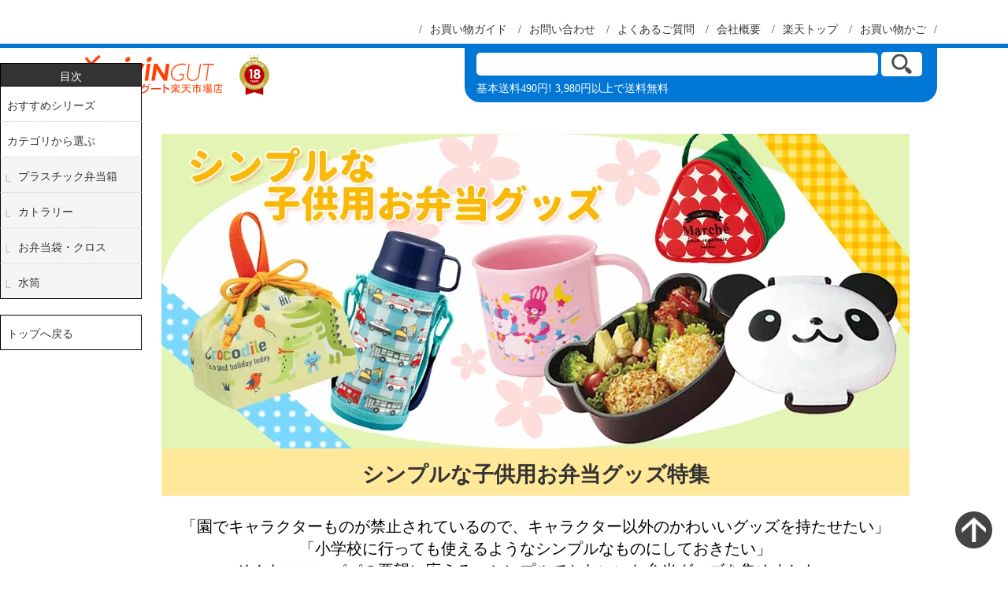

--- FILE ---
content_type: text/html
request_url: https://www.rakuten.ne.jp/gold/livingut/nonchara.html
body_size: 10846
content:
<!DOCTYPE html>
<html lang="ja">
<head>
<link rel="preload" as="document" href="https://www.rakuten.ne.jp/gold/livingut/header.html">
<link rel="preload" as="document" href="https://www.rakuten.ne.jp/gold/livingut/sp/sp-header.html">
<link rel="preload" as="style" href="https://www.rakuten.ne.jp/gold/livingut/tk_css/tk_css.css">
<meta content="text/html; charset=utf-8" http-equiv="Content-Type" />
<meta name="viewport" content="width=device-width">
<meta name="description" content="流行り廃りに左右されない！キャラクターものじゃなくてもかわいい！動物、くだもの、乗り物…お子様が大好きなモチーフの、幅広い年齢で使えるシンプルなデザインの子供用お弁当グッズを揃えました♪">
<meta name="keywords" content="お弁当グッズ,お弁当箱,子供用,子ども,シンプル,キャラクター以外,入園,入学,水筒,保育園,幼稚園,園生活">
<link rel="SHORTCUT ICON" href="favicon.ico">
<link rel="stylesheet" type="text/css" href="tk_css/tk_css.css">
<link href="sp/slick/slick.css" rel="stylesheet"/>
<link href="sp/slick/slick-theme.css" rel="stylesheet"/>
<link href="https://netdna.bootstrapcdn.com/font-awesome/4.0.3/css/font-awesome.min.css" rel="stylesheet"/>
<title>キャラクターじゃない「ノンキャラ」のシンプルな子供用お弁当グッズ特集 - リビングート楽天市場店</title>
<style>
.lunch_bg{ color:#333;}
/* 背景色 水色 */
.tk_caption0, .tk_caption7, .tk_navBtn_f li a:hover{background-color:#5791a9;}

/* 背景色 薄いピンク */
.tk_button_a:hover{background-color:#ffe899; color:#333;}

/* 背景色 濃いピンク */
.tk_caption8:after{border-color:#5791a9;}

/* フォント 白色 */
.tk_navBtn_f li a:hover{color:#fff;}

/* ボタンの装飾  */
.tk_button_a{border:1px #888 solid;}

/* 説明下カラー */
.tk_text_b{background-color:#fff7dd; color:#333;}

/*文字サイズ*/
.tk_point_d_txt dd{font-size:18px;}
.tk_item_a_txt{font-size:15px;}
@media screen and (max-width:767px) {
	.tk_item_a_txt{ font-size:12px;}
	.tk_point_d_txt dd{font-size:15px;}
}


</style>
<!-- Global site tag (gtag.js) - Google Analytics -->
<script async src="https://www.googletagmanager.com/gtag/js?id=G-79GVJM5ZN9"></script>
<script>
  window.dataLayer = window.dataLayer || [];
  function gtag(){dataLayer.push(arguments);}
  gtag('js', new Date());

  gtag('config', 'G-79GVJM5ZN9');
</script>
<script type="text/template" name="rat" id="ratAccountId" value="1"></script> <script type="text/template" name="rat" id="ratServiceId" value="5"></script> <script type="text/template" name="rat" id="ratSiteSection" value="gold"></script> <script type="text/template" name="rat" id="ratAdobeSiteSection" value="shop"></script> <script type="text/template" name="rat" id="ratPageType" value="gold"></script> <script type="text/javascript" src="https://r.r10s.jp/com/rat/js/rat-cdn.js" async defer></script></head>

<body>

<!-- ▼ ヘッダー ▼ -->
<iframe data-echo="https://www.rakuten.ne.jp/gold/livingut/header_n.html" id="headerFramePC" class="hide_phone" scrolling="no" loading="lazy"></iframe>
<iframe data-echo="https://www.rakuten.ne.jp/gold/livingut/sp/sp-header.html" id="headerFrameSP" class="visible_phone" scrolling="no" loading="lazy"></iframe>
<!-- ▲ ヘッダー ▲ -->

<div id="wrap">


<!--////////////////////////////// 特集ここから //////////////////////////////-->
<div class="tk_menu acc fade">
<div class="tk_menu_ttl acc-toggle">目次</div>
<ul class="tk_menu_list acc-box">
	<li><a href="#series">おすすめシリーズ</a></li>
	<li><a href="#category">カテゴリから選ぶ</a></li>
    <li class="child"><a href="#index1_1">プラスチック弁当箱</a></li>
    <li class="child"><a href="#index1_3">カトラリー</a></li>
    <li class="child"><a href="#index1_4">お弁当袋・クロス</a></li>
    <li class="child"><a href="#index1_8">水筒</a></li>

	<li><a href="#wrap">トップへ戻る</a></li>
</ul>
</div>


<img data-echo="https://image.rakuten.co.jp/interior-palette/cabinet/special/nonchara4/title.jpg" alt="シンプルな子供用お弁当グッズ特集" width="950">
<h1 class="tk_caption0 lunch_bg">シンプルな子供用お弁当グッズ特集</h1>

<div class="tk_text_a">「園でキャラクターものが禁止されているので、キャラクター以外のかわいいグッズを持たせたい」<br class="hide_phone">
「小学校に行っても使えるようなシンプルなものにしておきたい」<br>
そんなママ・パパの要望に応える、シンプルでかわいいお弁当グッズを集めました。</div>




<div class="tk_point_d yohaku-T">
<div class="tk_point_d_img"><img data-echo="https://image.rakuten.co.jp/interior-palette/cabinet/special/nonchara4/image_01.jpg" width="470" alt="入園・入学の準備でお悩みの方に1"></div>
<dl class="tk_point_d_txt">
	<dt>ノンキャラアイテムで楽しいお弁当タイム</dt>
    <dd>キャラクターもの禁止の園でも、できればお子様が喜んでくれるものを持たせてあげたいですよね。<br>
    <br>
    そんな時はキャラクターグッズでない動物や乗り物のイラストのアイテム。どんな子にも馴染みがあり、流行り廃りもないので長く愛用できます。<br>
    キャラものではない可愛いアイテムを持たせたい！というママさんにもオススメです。</dd>
</dl></div>


<ul class="tk_navBtn_b list03">
	<li><a href="#series" target="_top">
	<span class="tk_navBtn_b_img"><img data-echo="https://image.rakuten.co.jp/interior-palette/cabinet/special/nonchara4/nv_series.jpg" width="450" alt="おすすめシリーズから選ぶ"></span>
	<span class="tk_navBtn_b_txt"><b>シリーズから選ぶ</b>
	<span>デザイン一式を揃えやすいシリーズものをご紹介！</span></span></a></li>

	<li><a href="#category" target="_top">
	<span class="tk_navBtn_b_img"><img data-echo="https://image.rakuten.co.jp/interior-palette/cabinet/special/nonchara4/nv_category.jpg" width="450" alt="カテゴリから選ぶ"></span>
	<span class="tk_navBtn_b_txt"><b>カテゴリから選ぶ</b>
	<span>お弁当箱やコップなど、必要なアイテムから選べます</span></span></a></li>

	<li><a href="nyuen.html" target="_blank">
	<span class="tk_navBtn_b_img"><img data-echo="https://image.rakuten.co.jp/livingut/cabinet/banner/450-450nyuen.jpg" width="450" alt="園生活グッズ特集"></span>
	<span class="tk_navBtn_b_txt"><b>園生活グッズ特集</b>
	<span>入園準備や園生活に必要なものをまとめて紹介！</span></span></a></li>
</ul>



<hr class="tk_line_2 yohakuL-T yohakuL-B">




<h2 class="tk_caption7" id="series"><span>おすすめシリーズ</span></h2>


<ul class="tk_slide_c tk_item_a list04 yohaku-T">
	<li><a href="https://search.rakuten.co.jp/search/mall/%22%E3%83%87%E3%82%A3%E3%83%8E%E3%82%B5%E3%82%A6%E3%83%AB%E3%82%B9%22+%22%E6%81%90%E7%AB%9C%22/?sid=222208&sf=1&nitem=%E9%A3%9F%E5%99%A8" target="_blank" class="tk_item_a_box">
<img data-echo="https://thumbnail.image.rakuten.co.jp/@0_mall/livingut/cabinet/maker_skater_chara8/297151.jpg?_ex=500x500&s=2&r=1" width="500" alt="ディノサウルス">
    <span class="tk_item_a_ttl">ディノサウルス</span>
    <span class="tk_item_a_txt">肉食恐竜も草食恐竜も！いろんな恐竜と一緒に冒険気分の「ディノサウルス」シリーズ</span></a></li>

	<li><a href="https://search.rakuten.co.jp/search/mall/%22LH5302%22/?sid=222208" target="_blank" class="tk_item_a_box">
<img data-echo="https://thumbnail.image.rakuten.co.jp/@0_mall/livingut/cabinet/maker_skater_chara16/346989.jpg?_ex=500x500&s=2&r=1" width="500" alt="バーガーコンクス">
    <span class="tk_item_a_ttl">バーガーコンクス</span>
    <span class="tk_item_a_txt">ハンバーガーとポテトのおちゃめな「バーガーコンクス」シリーズ</span></a></li>


	<li><a href="https://search.rakuten.co.jp/search/mall/%22LH2917%22/?sid=222208" target="_blank" class="tk_item_a_box">
<img data-echo="https://thumbnail.image.rakuten.co.jp/@0_mall/livingut/cabinet/maker_skater_chara12/322182.jpg?_ex=500x500&s=2&r=1" width="500" alt="ユニコーン">
    <span class="tk_item_a_ttl">ユニコーン</span>
    <span class="tk_item_a_txt">ピンク色をメインにデフォルメされた、やさしいタッチの「ユニコーン」シリーズ</span></a></li>


	<li><a href="https://search.rakuten.co.jp/search/mall/%22LH3803%22/?sid=222208" target="_blank" class="tk_item_a_box">
<img data-echo="https://thumbnail.image.rakuten.co.jp/@0_mall/livingut/cabinet/maker_takenaka2/322206_5.jpg?_ex=500x500&s=2&r=1" width="500" alt="フェリー">
    <span class="tk_item_a_ttl">フェリー</span>
    <span class="tk_item_a_txt">水彩画の花模様がおしゃれで華やかなデザインの「フェリー」シリーズ</span></a></li>


	<li><a href="https://search.rakuten.co.jp/search/mall/%22LH4283%22/?sid=222208" target="_blank" class="tk_item_a_box">
<img data-echo="https://thumbnail.image.rakuten.co.jp/@0_mall/livingut/cabinet/maker_showa2/337199_8.jpg?_ex=500x500&s=2&r=1" width="500" alt="Cafe de Paris">
    <span class="tk_item_a_ttl">Cafe de Paris</span>
    <span class="tk_item_a_txt">マットな質感とやわらかいパステルカラーの「Cafe de Paris」シリーズ</span></a></li>

	<li><a href="https://search.rakuten.co.jp/search/mall/%22LH7828%22/?sid=222208" target="_blank" class="tk_item_a_box">
<img data-echo="https://thumbnail.image.rakuten.co.jp/@0_mall/livingut/cabinet/maker_tatsumiya3/377261_16.jpg?_ex=500x500&s=2&r=1" width="500" alt="iro iro">
    <span class="tk_item_a_ttl">iro iro</span>
    <span class="tk_item_a_txt">パステルカラーとワンポイントロゴでシンプル可愛い「iro iro」シリーズ</span></a></li>
</ul>






<hr class="tk_line_2 yohaku-T yohakuL-B">
<h2 class="tk_caption7" id="category"><span>カテゴリから選ぶ</span></h2>


<!--キャラ以外のアイテムナビ-->
<ul class="tk_navBtn_f list06 yohakuS-T yohakuL-B">

	<li><a href="#index1_1" target="_top">
	<img data-echo="https://image.rakuten.co.jp/interior-palette/cabinet/special/nonchara4/navi1_01.jpg" width="110" alt="プラスチック弁当箱">
	<span class="tk_navBtn_f_txt">お弁当箱</span></a></li>

	<!--d-ON--><li><a href="https://search.rakuten.co.jp/search/mall/%22%E3%83%87%E3%82%B6%E3%83%BC%E3%83%88%E5%AE%B9%E5%99%A8%22/?sid=222208&sf=1&nitem=snoopy+%E3%83%94%E3%82%AF%E3%83%8B%E3%83%83%E3%82%AF+%E3%82%B3%E3%82%B3%E3%83%83%E3%83%88" target="_blank">
	<img data-echo="https://image.rakuten.co.jp/interior-palette/cabinet/special/nonchara4/navi1_02.jpg" width="110" alt="デザート容器">
	<span class="tk_navBtn_f_txt">デザート容器</span></a></li><!--d-OFF-->

    <li><a href="#index1_3" target="_top">
	<img data-echo="https://image.rakuten.co.jp/interior-palette/cabinet/special/nonchara4/navi1_03.jpg" width="110" alt="カトラリー">
	<span class="tk_navBtn_f_txt">カトラリーセット</span></a></li>

    <li><a href="#index1_4" target="_top">
	<img data-echo="https://image.rakuten.co.jp/interior-palette/cabinet/special/nonchara4/navi1_04.jpg" width="110" alt="お弁当袋・クロス">
	<span class="tk_navBtn_f_txt">お弁当袋・クロス</span></a></li>

    <!--d-ON--><li><a href="https://search.rakuten.co.jp/search/mall/%22LH1877%22+%22%E3%81%8A%E3%81%97%E3%81%BC%E3%82%8A%22/?sid=222208" target="_blank">
	<img data-echo="https://image.rakuten.co.jp/interior-palette/cabinet/special/nonchara4/navi1_05.jpg" width="110" alt="おしぼり">
	<span class="tk_navBtn_f_txt">おしぼり</span></a></li><!--d-OFF-->

    <li><a href="#index1_6" target="_top">
	<img data-echo="https://image.rakuten.co.jp/interior-palette/cabinet/special/nonchara4/navi1_06.jpg" width="110" alt="コップ">
	<span class="tk_navBtn_f_txt">コップ</span></a></li>

    <li><a href="#index1_8" target="_top">
	<img data-echo="https://image.rakuten.co.jp/interior-palette/cabinet/special/nonchara4/navi1_08.jpg" width="110" alt="水筒">
	<span class="tk_navBtn_f_txt">水筒</span></a></li>

	<li><a href="#index1_10" target="_top">
    <img data-echo="https://image.rakuten.co.jp/interior-palette/cabinet/special/nonchara4/navi1_10.jpg" width="150" alt="歯ブラシ">
    <span class="tk_navBtn_f_txt">歯ブラシ</span></a></li>

	<li><a href="#index1_11" target="_top">
    <img data-echo="https://image.rakuten.co.jp/interior-palette/cabinet/special/nonchara4/navi1_11.jpg" width="150" alt="ミニタオル">
    <span class="tk_navBtn_f_txt">タオル</span></a></li>

    <li><a href="#index1_12" target="_top">
    <img data-echo="https://image.rakuten.co.jp/interior-palette/cabinet/special/nonchara4/navi1_12.jpg" width="150" alt="エプロン・スタイ">
    <span class="tk_navBtn_f_txt">エプロン</span></a></li>
</ul>



<h4 class="tk_caption0 lunch_bg left" id="index1_1">お弁当箱</h4>

<div class="tk_text_b yohakuS-B">
    <span class="tk_text_ttl">チェックポイント</span><hr>
<ul class="tk_list_a marker10">
	<li>キャラクター禁止以外に、「アルミ製に限る」などの園指定がある場合も！　素材もしっかり確認しましょう。</li>
	<li>お弁当箱のフタはひとりで開けられる？　事前に練習しておくと、お子様も安心です。</li>
	<li>食べきった喜びを感じられるよう、お子様に合ったサイズ選びが大切です。</li>
</ul>
</div>

<h5 class="tk_caption8 left yohaku-T yohaku-B">おすすめのプラスチック製弁当箱</h5>



<ul class="tk_item_a list05">

	<li><a href="https://item.rakuten.co.jp/livingut/383939/" target="_blank" class="tk_item_a_box">
	<img data-echo="https://thumbnail.image.rakuten.co.jp/@0_mall/livingut/cabinet/maker_skater15/383939.jpg?_ex=240x240&s=2&r=1" width="220" alt="弁当箱 1段 360ml 抗菌 ふわっと はたらくクルマ">
	<span class="tk_item_a_txt">1段 抗菌 ふわっと はたらくクルマ 360ml</span></a></li>

	<li><a href="https://item.rakuten.co.jp/livingut/398672/" target="_blank" class="tk_item_a_box">
	<img data-echo="https://thumbnail.image.rakuten.co.jp/@0_mall/livingut/cabinet/maker_osk5/398672.jpg?_ex=250x250&s=2&r=1" width="500" alt="弁当箱 1段 360ml 抗菌 学研の図鑑LIVE 小判型">
	<span class="tk_item_a_txt">1段抗菌 学研の図鑑LIVE 360ml</span></a></li>

	<li><a href="https://item.rakuten.co.jp/livingut/452306/" target="_blank" class="tk_item_a_box">
	<img data-echo="https://thumbnail.image.rakuten.co.jp/@0_mall/livingut/cabinet/maker_tatsumiya4/452306.jpg?_ex=250x250&s=2&r=1" width="500" alt="弁当箱 1段 360ml さっと洗えるお弁当箱 ビーンズ">
	<span class="tk_item_a_txt">さっと洗えるお弁当箱 ビーンズ 360ml</span></a></li>


	<li><a href="https://item.rakuten.co.jp/livingut/350453/" target="_blank" class="tk_item_a_box">
	<img data-echo="https://thumbnail.image.rakuten.co.jp/@0_mall/livingut/cabinet/maker_torune2/350453.jpg?_ex=240x240&s=2&r=1" width="220" alt="お弁当箱 1段 私のくまさん ランチボックス 370ml 子供">
	<span class="tk_item_a_txt">お弁当箱 1段 私のくまさん 370ml</span></a></li>

	<li><a href="https://item.rakuten.co.jp/livingut/427347/" target="_blank" class="tk_item_a_box">
	<img data-echo="https://thumbnail.image.rakuten.co.jp/@0_mall/livingut/cabinet/maker_tatsumiya4/427347.jpg?_ex=250x250&s=2&r=1" width="500" alt="お弁当箱 さっと洗えるお弁当箱 S 1段 400ml">
	<span class="tk_item_a_txt">さっと洗えるお弁当箱 S 1段 400ml</span></a></li>


	<li><a href="https://item.rakuten.co.jp/livingut/435269/" target="_blank" class="tk_item_a_box">
	<img data-echo="https://thumbnail.image.rakuten.co.jp/@0_mall/livingut/cabinet/maker_ippinsha2/435269.jpg?_ex=250x250&s=2&r=1" width="500" alt="お弁当箱 NECOTO シンプルランチBOX 1段 480ml">
	<span class="tk_item_a_txt">NECOTO シンプルランチBOX 1段 480ml</span></a></li>


	<li><a href="https://item.rakuten.co.jp/livingut/452639/" target="_blank" class="tk_item_a_box">
	<img data-echo="https://thumbnail.image.rakuten.co.jp/@0_mall/livingut/cabinet/maker_tatsumiya4/452639.jpg?_ex=250x250&s=2&r=1" width="500" alt="弁当箱 1段 500ml 長角一段弁当ミニ">
	<span class="tk_item_a_txt">長角一段弁当ミニ 500ml</span></a></li>


	<li><a href="https://item.rakuten.co.jp/livingut/379679/" target="_blank" class="tk_item_a_box">
	<img data-echo="https://thumbnail.image.rakuten.co.jp/@0_mall/livingut/cabinet/maker_osk4/379679.jpg?_ex=240x240&s=2&r=1" width="220" alt="お弁当箱 1段 500ml 抗菌 polar bear 白くま">
	<span class="tk_item_a_txt">抗菌 polar bear 白くま 1段 500ml</span></a></li>

	<li><a href="https://item.rakuten.co.jp/livingut/452065/" target="_blank" class="tk_item_a_box">
	<img data-echo="https://thumbnail.image.rakuten.co.jp/@0_mall/livingut/cabinet/maker_miyamoto7/452065.jpg?_ex=250x250&s=2&r=1" width="500" alt="弁当箱 1段 280ml Kids Palette お弁当箱 LPK">
	<span class="tk_item_a_txt">Kids Palette 1段 280ml</span></a></li>

	<li><a href="https://item.rakuten.co.jp/livingut/355374/" target="_blank" class="tk_item_a_box">
	<img data-echo="https://thumbnail.image.rakuten.co.jp/@0_mall/livingut/cabinet/maker_skater_chara18/355374.jpg?_ex=240x240&s=2&r=1" width="220" alt="お弁当箱 1段 530ml 抗菌 ふわっと ねこっと カラフル">
	<span class="tk_item_a_txt">ふわっと ねこっと カラフル 1段 530ml 抗菌</span></a></li>

</ul>


<!--d-ON--><a href="https://search.rakuten.co.jp/search/mall/%22LH1872%22+%22%E5%BC%81%E5%BD%93%E7%AE%B1%22/?sid=222208" target="_blank" class="tk_button_a radiusM yohaku-T">プラスチック弁当箱をもっと見る</a><!--d-OFF-->

<hr class="tk_line_3 yohakuL-T yohakuL-B">



<h5 class="tk_caption8 left yohaku-T yohaku-B">おすすめのアルミ製弁当箱</h5>

<ul class="tk_item_a list04">

	<li><a href="https://item.rakuten.co.jp/livingut/427762/" target="_blank" class="tk_item_a_box">
	<img data-echo="https://thumbnail.image.rakuten.co.jp/@0_mall/livingut/cabinet/maker_skater26/427762.jpg?_ex=250x250&s=2&r=1" width="500" alt="お弁当箱 アルミ弁当箱 1段 370ml キャラクター">
	<span class="tk_item_a_txt">アルミ弁当箱 1段 370ml 恐竜</span></a></li>

	<li><a href="https://item.rakuten.co.jp/livingut/384442/" target="_blank" class="tk_item_a_box">
	<img data-echo="https://thumbnail.image.rakuten.co.jp/@0_mall/livingut/cabinet/maker_daiichiarumi1/384442.jpg?_ex=250x250&s=2&r=1" width="500" alt="弁当箱 1段 400ml アルミ 小判型">
	<span class="tk_item_a_txt">アルミ弁当箱 1段 400ml 小判型</span></a></li>

	<li><a href="https://item.rakuten.co.jp/livingut/384443/" target="_blank" class="tk_item_a_box">
	<img data-echo="https://thumbnail.image.rakuten.co.jp/@0_mall/livingut/cabinet/maker_daiichiarumi1/384443.jpg?_ex=250x250&s=2&r=1" width="500" alt="弁当箱 1段 400ml アルミ 角丸型">
	<span class="tk_item_a_txt">角丸型 1段 400ml</span></a></li>

	<li><a href="https://item.rakuten.co.jp/livingut/262596/" target="_blank" class="tk_item_a_box">
	<img data-echo="https://thumbnail.image.rakuten.co.jp/@0_mall/livingut/cabinet/maker_yamako/262596.jpg?_ex=240x240&s=2&r=1" width="220" alt="お弁当箱　アルミ製　小判型　内フタ付　L　440ml　日本製">
	<span class="tk_item_a_txt">小判型 仕切り付き 440ml</span></a></li>
</ul>

<!--d-ON--><a href="https://search.rakuten.co.jp/search/mall/%22LH1873%22+%22%E5%BC%81%E5%BD%93%E7%AE%B1%22/?sid=222208" target="_blank" class="tk_button_a radiusM yohaku-T">アルミ弁当箱をもっと見る</a><!--d-OFF-->


<hr class="tk_line_3 yohakuL-T yohakuL-B">


<h4 class="tk_caption0 lunch_bg left" id="index1_3">カトラリーセット</h4>

<div class="tk_text_b yohakuS-B">
    <span class="tk_text_ttl">チェックポイント</span><hr>
<ul class="tk_list_a marker10">
	<li>スライド式やトリオセットは使っても大丈夫？　園の指定をしっかり確認しましょう！</li>
	<li>ケースの開けやすさが大切です。入園前に練習しておくと安心ですね。</li>
</ul>
</div>

<h5 class="tk_caption8 left yohaku-T yohaku-B">おすすめの箸＆箸箱セット</h5>

<ul class="tk_item_a list04">

	<li><a href="https://item.rakuten.co.jp/livingut/4972242772730/" target="_blank" class="tk_item_a_box">
	<img data-echo="https://thumbnail.image.rakuten.co.jp/@0_mall/livingut/cabinet/maker_komori/4972242772730.jpg?_ex=240x240&s=2&r=1" width="220" alt="箸＆箸箱セット　スライド式　Hanna Hula　ハンナフラ　のりもの　子供用">
	<span class="tk_item_a_txt">スライド式 Hanna Hula ハンナフラ のりもの</span></a></li>

	<li><a href="https://item.rakuten.co.jp/livingut/454472/" target="_blank" class="tk_item_a_box">
	<img data-echo="https://thumbnail.image.rakuten.co.jp/@0_mall/livingut/cabinet/maker_skater36/454472.jpg?_ex=250x250&s=2&r=1" width="500" alt="箸箱セット 抗菌食洗機対応箸箱セット バーガーフレンズ">
	<span class="tk_item_a_txt">抗菌食洗機対応箸箱セット バーガーフレンズ</span></a></li>


	<li><a href="https://item.rakuten.co.jp/livingut/384815/" target="_blank" class="tk_item_a_box">
	<img data-echo="https://thumbnail.image.rakuten.co.jp/@0_mall/livingut/cabinet/maker_skater15/384815.jpg?_ex=250x250&s=2&r=1" width="500" alt="箸箱セット 箸 16.5cm 抗菌 はたらくクルマ">
	<span class="tk_item_a_txt">抗菌 はたらくクルマ 16.5cm</span></a></li>

	<li><a href="https://item.rakuten.co.jp/livingut/346084/" target="_blank" class="tk_item_a_box">
	<img data-echo="https://thumbnail.image.rakuten.co.jp/@0_mall/livingut/cabinet/maker_skater_chara15/346084.jpg?_ex=240x240&s=2&r=1" width="220" alt="箸＆箸箱セット スライド 箸 箸箱 ユニコーン 16.5cm">
	<span class="tk_item_a_txt">箸＆箸箱セット ユニコーン 16.5cm</span></a></li>

	<li><a href="https://item.rakuten.co.jp/livingut/357413/" target="_blank" class="tk_item_a_box">
	<img data-echo="https://thumbnail.image.rakuten.co.jp/@0_mall/livingut/cabinet/maker_skater8/357413.jpg?_ex=240x240&s=2&r=1" width="220" alt="箸箱セット 18cm 抗菌 音の鳴らない 箸 箸箱 木目 STRUCTURE">
	<span class="tk_item_a_txt">箸＆箸箱セット 木目 STRUCTURE 抗菌</span></a></li>

	<li><a href="https://item.rakuten.co.jp/livingut/282640/" target="_blank" class="tk_item_a_box">
	<img data-echo="https://thumbnail.image.rakuten.co.jp/@0_mall/livingut/cabinet/maker_takenaka4/282640.jpg?_ex=240x240&s=2&r=1" width="220" alt="箸＆箸箱セット　キャンディポップ　木箸　18cm">
	<span class="tk_item_a_txt">箸＆箸箱セット キャンディポップ</span></a></li>

	<li><a href="https://item.rakuten.co.jp/livingut/424520/" target="_blank" class="tk_item_a_box">
	<img data-echo="https://thumbnail.image.rakuten.co.jp/@0_mall/livingut/cabinet/maker_skater25/424520.jpg?_ex=250x250&s=2&r=1" width="500" alt="箸箱セット 抗菌音の鳴らない箸箱セット 18cm">
	<span class="tk_item_a_txt">箸箱セット 抗菌 音の鳴らない箸箱セット 18cm</span></a></li>


	<li><a href="https://item.rakuten.co.jp/livingut/452651/" target="_blank" class="tk_item_a_box">
	<img data-echo="https://thumbnail.image.rakuten.co.jp/@0_mall/livingut/cabinet/maker_tatsumiya4/452651.jpg?_ex=250x250&s=2&r=1" width="500" alt="箸箱セット スライド箸箱セット 18.0cm">
	<span class="tk_item_a_txt">スライド箸箱セット 18.0cm</span></a></li>


</ul>



<h5 class="tk_caption8 left yohakuL-T yohaku-B">おすすめのトリオセット</h5>

<ul class="tk_item_a list04">

	<li><a href="https://item.rakuten.co.jp/livingut/443486/" target="_blank" class="tk_item_a_box">
	<img data-echo="https://thumbnail.image.rakuten.co.jp/@0_mall/livingut/cabinet/maker_skater30/443486.jpg?_ex=250x250&s=2&r=1" width="500" alt="トリオセット 抗菌食洗対応トリオセット ミズノブルーオレンジ">
	<span class="tk_item_a_txt">抗菌食洗対応 ミズノブルーオレンジ</span></a></li>

	<li><a href="https://item.rakuten.co.jp/livingut/460539/" target="_blank" class="tk_item_a_box">
	<img data-echo="https://thumbnail.image.rakuten.co.jp/@0_mall/livingut/cabinet/maker_skater38/460539.jpg?_ex=250x250&s=2&r=1" width="500" alt="トリオセット 抗菌食洗対応トリオセット バーガーコンクスフレンズ">
	<span class="tk_item_a_txt">抗菌食洗対応 バーガーコンクスフレンズ</span></a></li>

	<li><a href="https://item.rakuten.co.jp/livingut/398678/" target="_blank" class="tk_item_a_box">
	<img data-echo="https://thumbnail.image.rakuten.co.jp/@0_mall/livingut/cabinet/maker_osk5/398678.jpg?_ex=240x240&s=2&r=1" width="220" alt="トリオセット 箸 スプーン フォーク ミールタイム スライド式">
	<span class="tk_item_a_txt">トリオセット ミールタイム スライド式</span></a></li>

	<li><a href="https://item.rakuten.co.jp/livingut/398670/" target="_blank" class="tk_item_a_box">
	<img data-echo="https://thumbnail.image.rakuten.co.jp/@0_mall/livingut/cabinet/maker_osk5/398670.jpg?_ex=240x240&s=2&r=1" width="220" alt="トリオセット 抗菌 箸 スプーン フォーク 学研の図鑑LIVE スライド式">
	<span class="tk_item_a_txt">トリオセット 抗菌 学研の図鑑LIVE スライド式</span></a></li>
</ul>


<h5 class="tk_caption8 left yohakuL-T yohaku-B">おすすめのコンビセット</h5>

<ul class="tk_item_a list04">

	<li><a href="https://item.rakuten.co.jp/livingut/341454/" target="_blank" class="tk_item_a_box">
	<img data-echo="https://thumbnail.image.rakuten.co.jp/@0_mall/livingut/cabinet/maker_miyamoto7/341454.jpg?_ex=240x240&s=2&r=1" width="220" alt="コンビセット 抗菌 箸 スプーン MIN FARG カトラリーセット">
	<span class="tk_item_a_txt">抗菌 箸 スプーン MIN FARG 18cm</span></a></li>

	<li><a href="https://item.rakuten.co.jp/livingut/416753/" target="_blank" class="tk_item_a_box">
	<img data-echo="https://thumbnail.image.rakuten.co.jp/@0_mall/livingut/cabinet/maker_osk6/416753.jpg?_ex=250x250&s=2&r=1" width="500" alt="コンビセット 18cm Peace and Smile 食洗機対応 抗菌">
	<span class="tk_item_a_txt">コンビセット 抗菌 Peace and Smile 18cm</span></a></li>


	<li><a href="https://item.rakuten.co.jp/livingut/452067/" target="_blank" class="tk_item_a_box">
	<img data-echo="https://thumbnail.image.rakuten.co.jp/@0_mall/livingut/cabinet/maker_miyamoto7/452067.jpg?_ex=250x250&s=2&r=1" width="500" alt="カトラリーセット Kids Palette">
	<span class="tk_item_a_txt">カトラリーセット Kids Palette</span></a></li>

	<li><a href="https://item.rakuten.co.jp/livingut/452656/" target="_blank" class="tk_item_a_box">
	<img data-echo="https://thumbnail.image.rakuten.co.jp/@0_mall/livingut/cabinet/maker_tatsumiya4/452656.jpg?_ex=250x250&s=2&r=1" width="500" alt="カトラリーセット スプーン＆フォークケース">
	<span class="tk_item_a_txt">カトラリーセット スプーン＆フォークケース</span></a></li>

</ul>


<!--d-ON--><a href="https://search.rakuten.co.jp/search/mall/%22LH1875%22+%22%E3%82%AB%E3%83%88%E3%83%A9%E3%83%AA%E3%83%BC%22/?sid=222208" target="_blank" class="tk_button_a radiusM yohaku-T">カトラリーセットをもっと見る</a><!--d-OFF-->



<hr class="tk_line_3 yohakuL-T yohakuL-B">


<h4 class="tk_caption0 lunch_bg left" id="index1_4">お弁当袋・クロス</h4>
<div class="tk_text_b yohakuS-B">お弁当箱をすっぽり包める、お弁当袋やランチクロスのご紹介。<br class="hide_phone">
お気に入りのデザインで持って行けば、ランチタイムが楽しみになりますね。</div>


<ul class="tk_item_a list04">
	<li><a href="https://item.rakuten.co.jp/livingut/451946/" target="_blank" class="tk_item_a_box">
	<img data-echo="https://thumbnail.image.rakuten.co.jp/@0_mall/livingut/cabinet/maker_skater35/451946.jpg?_ex=250x250&s=2&r=1" width="500" alt="巾着 ランチ巾着 GO!GO!TRAIN">
	<span class="tk_item_a_txt">巾着 ランチ巾着 GO!GO!TRAIN</span></a></li>


	<li><a href="https://item.rakuten.co.jp/livingut/335004/" target="_blank" class="tk_item_a_box">
	<img data-echo="https://thumbnail.image.rakuten.co.jp/@0_mall/livingut/cabinet/maker_sonota10/335004.jpg?_ex=250x250&s=2&r=1" width="500" alt="弁当袋 保冷 お手軽巾着袋 スター">
	<span class="tk_item_a_txt">保冷 お手軽巾着袋 スター</span></a></li>


	<li><a href="https://item.rakuten.co.jp/livingut/259233/" target="_blank" class="tk_item_a_box">
	<img data-echo="https://thumbnail.image.rakuten.co.jp/@0_mall/livingut/cabinet/maker_toyo5/259233.jpg?_ex=250x250&s=2&r=1" width="500" alt="お弁当袋 おかおきんちゃく クマ 保冷ランチ巾着">
	<span class="tk_item_a_txt">おかおきんちゃく クマ 保冷</span></a></li>

	<li><a href="https://item.rakuten.co.jp/livingut/382853/" target="_blank" class="tk_item_a_box">
	<img data-echo="https://thumbnail.image.rakuten.co.jp/@0_mall/livingut/cabinet/maker_nelephant1/382853.jpg?_ex=250x250&s=2&r=1" width="500" alt="＆NE 弁当袋 リボン 格子柄">
	<span class="tk_item_a_txt">＆NE リボン 格子柄</span></a></li>


	<li><a href="https://item.rakuten.co.jp/livingut/440191/" target="_blank" class="tk_item_a_box">
	<img data-echo="https://thumbnail.image.rakuten.co.jp/@0_mall/livingut/cabinet/maker_yellow1/440191.jpg?_ex=250x250&s=2&r=1" width="500" alt="ランチクロス ボーダーランチクロス 46×46cm">
	<span class="tk_item_a_txt">ボーダーランチクロス 46×46cm</span></a></li>


	<li><a href="https://item.rakuten.co.jp/livingut/4904705159048/" target="_blank" class="tk_item_a_box">
	<img data-echo="https://thumbnail.image.rakuten.co.jp/@0_mall/livingut/cabinet/maker_torune/4904705159048.jpg?_ex=250x250&s=2&r=1" width="500" alt="ランチクロス ナフキン アニマル ホワイト 大判">
	<span class="tk_item_a_txt">ナフキン アニマル 大判</span></a></li>

	<li><a href="https://item.rakuten.co.jp/livingut/452627/" target="_blank" class="tk_item_a_box">
	<img data-echo="https://thumbnail.image.rakuten.co.jp/@0_mall/livingut/cabinet/maker_tatsumiya4/452627.jpg?_ex=250x250&s=2&r=1" width="500" alt="ランチクロス 38×38cm さっと包める小風呂敷">
	<span class="tk_item_a_txt">さっと包める小風呂敷 38×38cm</span></a></li>

	<li><a href="https://item.rakuten.co.jp/livingut/439590/" target="_blank" class="tk_item_a_box">
	<img data-echo="https://thumbnail.image.rakuten.co.jp/@0_mall/livingut/cabinet/maker_yellow1/439590.jpg?_ex=250x250&s=2&r=1" width="500" alt="ランチクロス プラッドランチクロス">
	<span class="tk_item_a_txt">プラッドランチクロス</span></a></li>


</ul>

<!--d-ON--><a href="https://search.rakuten.co.jp/search/mall/%22LH1876%22/?sid=222208" target="_blank" class="tk_button_a radiusM yohaku-T">お弁当袋・クロスをもっと見る</a><!--d-OFF-->



<hr class="tk_line_3 yohakuL-T yohakuL-B">



<h4 class="tk_caption0 lunch_bg left" id="index1_6">コップ</h4>
<div class="tk_text_b yohakuS-B">軽くて丈夫で扱いやすい、プラスチック製のコップです。</div>



<ul class="tk_item_a list04">

	<li><a href="https://item.rakuten.co.jp/livingut/316999/" target="_blank" class="tk_item_a_box">
	<img data-echo="https://thumbnail.image.rakuten.co.jp/@0_mall/livingut/cabinet/maker_osk3/316999.jpg?_ex=240x240&s=2&r=1" width="220" alt="コップ プラスチック 新幹線 200ml 子供 プラコップ カップ">
	<span class="tk_item_a_txt">新幹線 200ml</span></a></li>

	<li><a href="https://item.rakuten.co.jp/livingut/425315/" target="_blank" class="tk_item_a_box">
	<img data-echo="https://thumbnail.image.rakuten.co.jp/@0_mall/livingut/cabinet/maker_skater28/425315.jpg?_ex=250x250&s=2&r=1" width="500" alt="コップ 抗菌食洗機対応プラコップ プラスチック 200ml キャラクター">
	<span class="tk_item_a_txt">ディノサウルスピク キャロット</span></a></li>


	<li><a href="https://item.rakuten.co.jp/livingut/455325/" target="_blank" class="tk_item_a_box">
	<img data-echo="https://thumbnail.image.rakuten.co.jp/@0_mall/livingut/cabinet/maker_osk7/455325.jpg?_ex=250x250&s=2&r=1" width="500" alt="コップ 200ml プラカップ つぶらな瞳">
	<span class="tk_item_a_txt">つぶらな瞳 プラカップ 200ml</span></a></li>


	<li><a href="https://item.rakuten.co.jp/livingut/391590/" target="_blank" class="tk_item_a_box">
	<img data-echo="https://thumbnail.image.rakuten.co.jp/@0_mall/livingut/cabinet/maker_miyamoto5/391590.jpg?_ex=250x250&s=2&r=1" width="500" alt="マグカップ 190ml MORIMORI 子供用食器 プラスチック">
	<span class="tk_item_a_txt">MORIMORI 190ml</span></a></li>


	<li><a href="https://item.rakuten.co.jp/livingut/383936/" target="_blank" class="tk_item_a_box">
	<img data-echo="https://thumbnail.image.rakuten.co.jp/@0_mall/livingut/cabinet/maker_skater14/383936.jpg?_ex=250x250&s=2&r=1" width="500" alt="コップ プラスチック 抗菌 200ml はたらくクルマ">
	<span class="tk_item_a_txt">抗菌 200ml はたらくクルマ</span></a></li>


	<li><a href="https://item.rakuten.co.jp/livingut/341066/" target="_blank" class="tk_item_a_box">
	<img data-echo="https://thumbnail.image.rakuten.co.jp/@0_mall/livingut/cabinet/maker_ippinsha/341066.jpg?_ex=250x250&s=2&r=1" width="500" alt="コップ 200ml LuckyPig giggle ラッキーピッグ ギグル マグカップ 食器 プラスチック 日本製">
	<span class="tk_item_a_txt">uckyPig giggle 200ml Lラッキーピッグ ギグル</span></a></li>


	<li><a href="https://item.rakuten.co.jp/livingut/4512951112313/" target="_blank" class="tk_item_a_box">
	<img data-echo="https://thumbnail.image.rakuten.co.jp/@0_mall/livingut/cabinet/maker_miyamoto4/4512951112313.jpg?_ex=250x250&s=2&r=1" width="500" alt="コップ 200ml SEE Kids Time プラスチック 食器 日本製 おしゃれ">
	<span class="tk_item_a_txt">SEE Kids Time 200ml</span></a></li>

	<li><a href="https://item.rakuten.co.jp/livingut/450855/" target="_blank" class="tk_item_a_box">
	<img data-echo="https://thumbnail.image.rakuten.co.jp/@0_mall/livingut/cabinet/maker_miyamoto6/450855.jpg?_ex=250x250&s=2&r=1" width="500" alt="コップ 200ml Kids Palette キッズパレット プラスチック">
	<span class="tk_item_a_txt">Kids Palette 200ml</span></a></li>


</ul>

<!--d-ON--><a href="https://search.rakuten.co.jp/search/mall/%22LH1878%22+%22%E3%82%B3%E3%83%83%E3%83%97%22/?sid=222208" target="_blank" class="tk_button_a radiusM yohaku-T">コップをもっと見る</a><!--d-OFF-->


<hr class="tk_line_3 yohakuL-T yohakuL-B">




<h4 class="tk_caption0 lunch_bg left" id="index1_8">水筒</h4>

<div class="tk_text_b yohakuS-B">
    <span class="tk_text_ttl">チェックポイント</span><hr>
<ul class="tk_list_a marker10">
	<li>通う園は、直飲みOKですか？　「コップ付き」の水筒じゃないとダメなところもあるようです。園で指定がないか要チェック！</li>
	<li>2歳くらいからお出かけに持って行くところもあります。軽くて保冷力のある水筒がベスト。</li>
</ul>
</div>

<h5 class="tk_caption8 left yohaku-T yohaku-B">おすすめの直飲み水筒</h5>

<ul class="tk_item_a list04">
	<li><a href="https://item.rakuten.co.jp/livingut/451973/" target="_blank" class="tk_item_a_box">
	<img data-echo="https://thumbnail.image.rakuten.co.jp/@0_mall/livingut/cabinet/maker_skater35/451973.jpg?_ex=250x250&s=2&r=1" width="500" alt="水筒 480ml 食洗機対応プラクリアボトル バーガーコンクスフレンズ">
	<span class="tk_item_a_txt">プラクリアボトル 480ml バーガーコンクスフレンズ</span></a></li>


	<li><a href="https://item.rakuten.co.jp/livingut/457166/" target="_blank" class="tk_item_a_box">
	<img data-echo="https://thumbnail.image.rakuten.co.jp/@0_mall/livingut/cabinet/maker_zojirushi1/457166.jpg?_ex=250x250&s=2&r=1" width="500" alt="象印 水筒 480ml ワンタッチオープンマグボトル MIZUNO">
	<span class="tk_item_a_txt">象印 ワンタッチオープンマグボトル 480ml</span></a></li>


	<li><a href="https://item.rakuten.co.jp/livingut/350774/" target="_blank" class="tk_item_a_box">
	<img data-echo="https://thumbnail.image.rakuten.co.jp/@0_mall/livingut/cabinet/maker_reachwill/350774.jpg?_ex=250x250&s=2&r=1" width="500" alt="水筒 600ml 子供 キッズ ステンレスボトル 直飲み ワンタッチ">
	<span class="tk_item_a_txt">ステンレスボトル 600ml ワンタッチ</span></a></li>

	<li><a href="https://item.rakuten.co.jp/livingut/459335/" target="_blank" class="tk_item_a_box">
	<img data-echo="https://thumbnail.image.rakuten.co.jp/@0_mall/livingut/cabinet/maker_perl28/459335.jpg?_ex=250x250&s=2&r=1" width="500" alt="水筒 600ml キッズチャージャー ダイレクトボトル ポーチ付き">
	<span class="tk_item_a_txt">キッズチャージャー 600ml ダイレクトボトル ポーチ付き</span></a></li>

	<li><a href="https://item.rakuten.co.jp/livingut/456293/" target="_blank" class="tk_item_a_box">
	<img data-echo="https://thumbnail.image.rakuten.co.jp/@0_mall/livingut/cabinet/maker_osk7/456293.jpg?_ex=250x250&s=2&r=1" width="500" alt="水筒 600ml ダイレクトステンレスボトル 学研の図鑑LIVE">
	<span class="tk_item_a_txt">ダイレクトステンレスボトル 600ml 学研の図鑑LIVE</span></a></li>

	<li><a href="https://item.rakuten.co.jp/livingut/457169/" target="_blank" class="tk_item_a_box">
	<img data-echo="https://thumbnail.image.rakuten.co.jp/@0_mall/livingut/cabinet/maker_zojirushi1/457169.jpg?_ex=240x240&s=2&r=1" width="220" alt="象印 水筒 480ml ステンレスマグ TUFF シームレスせん">
	<span class="tk_item_a_txt">象印 480ml ステンレスマグ TUFF シームレスせん</span></a></li>


</ul>



<h5 class="tk_caption8 left yohakuL-T yohaku-B">おすすめのコップ付き2wayタイプ水筒</h5>

<ul class="tk_item_a list04">

	<li><a href="https://item.rakuten.co.jp/livingut/338896/" target="_blank" class="tk_item_a_box">
	<img data-echo="https://thumbnail.image.rakuten.co.jp/@0_mall/livingut/cabinet/maker_peacock1/338896.jpg?_ex=240x240&s=2&r=1" width="220" alt="水筒 ステンレス コップ ストロー 2WAY 360ml キッズ">
	<span class="tk_item_a_txt">コップ＆ストロー 360ml</span></a></li>

	<li><a href="https://item.rakuten.co.jp/livingut/432275/" target="_blank" class="tk_item_a_box">
	<img data-echo="https://thumbnail.image.rakuten.co.jp/@0_mall/livingut/cabinet/maker_peacock2/432275.jpg?_ex=250x250&s=2&r=1" width="500" alt="水筒 2WAYコップ&ダイレクトボトル コップ 直飲み 450ml 保温 保冷">
	<span class="tk_item_a_txt">2WAYコップ＆ダイレクトボトル 450ml</span></a></li>


	<li><a href="https://item.rakuten.co.jp/livingut/443379/" target="_blank" class="tk_item_a_box">
	<img data-echo="https://thumbnail.image.rakuten.co.jp/@0_mall/livingut/cabinet/maker_kamei_proact1/443379.jpg?_ex=250x250&s=2&r=1" width="500" alt="水筒 500ml TRIP BOTTLE コップ付き 保温 保冷">
	<span class="tk_item_a_txt">TRIP BOTTLE コップ付き 500ml</span></a></li>

	<li><a href="https://item.rakuten.co.jp/livingut/457123/" target="_blank" class="tk_item_a_box">
	<img data-echo="https://thumbnail.image.rakuten.co.jp/@0_mall/livingut/cabinet/maker_zojirushi1/457123.jpg?_ex=250x250&s=2&r=1" width="500" alt="象印 水筒 600ml ステンレスボトル TUFF">
	<span class="tk_item_a_txt">象印 600ml ステンレスボトル TUFF</span></a></li>

	<li><a href="https://item.rakuten.co.jp/livingut/342647/" target="_blank" class="tk_item_a_box">
	<img data-echo="https://thumbnail.image.rakuten.co.jp/@0_mall/livingut/cabinet/maker_perl12/342647.jpg?_ex=240x240&s=2&r=1" width="220" alt="水筒 キッズ 直飲み コップ付 2WAY ステンレス キッズボトル 600ml 子供">
	<span class="tk_item_a_txt">直飲み＆コップ ステンレス 600ml</span></a></li>

	<li><a href="https://item.rakuten.co.jp/livingut/291057/" target="_blank" class="tk_item_a_box">
	<img data-echo="https://thumbnail.image.rakuten.co.jp/@0_mall/livingut/cabinet/maker_perl8/291057.jpg?_ex=240x240&s=2&r=1" width="220" alt="水筒 キャプテンスタッグ マグボトル 直飲み コップ付き 2WAY ステンレスボトル モンテ 600ml">
	<span class="tk_item_a_txt">マグボトル 2WAY モンテ 600ml</span></a></li>

<!--引継ぎ：416170--><li><a href="https://item.rakuten.co.jp/livingut/349408/" target="_blank" class="tk_item_a_box">
	<img data-echo="https://thumbnail.image.rakuten.co.jp/@0_mall/livingut/cabinet/maker_thermos7/416170.jpg?_ex=250x250&s=2&r=1" width="500" alt="サーモス 水筒 600ml 2way コップ付き 直飲み ステンレス FJJ-601WF">
	<span class="tk_item_a_txt">サーモス 600ml 2way ステンレス FJJ-601WF</span></a></li>

	<li><a href="https://item.rakuten.co.jp/livingut/305543/" target="_blank" class="tk_item_a_box">
	<img data-echo="https://thumbnail.image.rakuten.co.jp/@0_mall/livingut/cabinet/maker_wahei3/305543.jpg?_ex=240x240&s=2&r=1" width="220" alt="水筒 直飲み コップ付 ステンレス 保温 保冷 2way フォルテックパーク 1L 1リットル">
	<span class="tk_item_a_txt">2way フォルテックパーク 1L</span></a></li>

</ul>

<!--d-ON--><a href="https://search.rakuten.co.jp/search/mall/%22LH1880%22+%22%E6%B0%B4%E7%AD%92%22/?sid=222208" target="_blank" class="tk_button_a radiusM yohaku-T">水筒をもっと見る</a><!--d-OFF-->

<div class="tk_pickup_b yohakuL-T">
	<a href="kidsbottle.html" target="_blank">
	<img data-echo="https://image.rakuten.co.jp/livingut/cabinet/banner/616_kidsbottle.jpg" width="616" alt="子供用水筒特集"></a>
</div>




<hr class="tk_line_3 yohakuL-T yohakuL-B">


<h4 class="tk_caption0 lunch_bg left" id="index1_10">歯ブラシ</h4>
<div class="tk_text_b yohakuS-B">乳幼児用、園児用など、年齢に合わせた歯ブラシを選びましょう。</div>



<ul class="tk_item_a list04">

	<li><a href="https://item.rakuten.co.jp/livingut/307981/" target="_blank" class="tk_item_a_box">
	<img data-echo="https://thumbnail.image.rakuten.co.jp/@0_mall/livingut/cabinet/maker_skater_chara10/307981.jpg?_ex=240x240&s=2&r=1" width="220" alt="歯ブラシ ディノサウルス 乳児用 子供 キャラクター 0～3才">
	<span class="tk_item_a_txt">ディノサウルス 0～3才</span></a></li>


	<li><a href="https://item.rakuten.co.jp/livingut/308645/" target="_blank" class="tk_item_a_box">
	<img data-echo="https://thumbnail.image.rakuten.co.jp/@0_mall/livingut/cabinet/maker_skater_chara10/308645.jpg?_ex=250x250&s=2&r=1" width="500" alt="歯ブラシ ディノサウルス 園児用 子供 キャラクター 3～5才">
	<span class="tk_item_a_txt">ディノサウルス 3～5才</span></a></li>

	<li><a href="https://item.rakuten.co.jp/livingut/382411/" target="_blank" class="tk_item_a_box">
	<img data-echo="https://thumbnail.image.rakuten.co.jp/@0_mall/livingut/cabinet/maker_skater14/382411.jpg?_ex=250x250&s=2&r=1" width="500" alt="歯ブラシ 子供 乳児用 0-3才 8本セット ディノサウルス 恐竜">
	<span class="tk_item_a_txt">ディノサウルス 0～3才 8本セット</span></a></li>
        
</ul>


<hr class="tk_line_3 yohakuL-T yohakuL-B">

<h4 class="tk_caption0 lunch_bg left" id="index1_11">タオル</h4>
<div class="tk_text_b yohakuS-B">ポケットに入るサイズのミニタオルやお昼寝用のタオルケットなど、準備するものはいっぱい。指定がある場合はサイズにも注意しましょう。</div>



<ul class="tk_item_a list04">

	<li><a href="https://item.rakuten.co.jp/livingut/327646/" target="_blank" class="tk_item_a_box">
	<img data-echo="https://thumbnail.image.rakuten.co.jp/@0_mall/livingut/cabinet/maker_asahibouseki1/327646.jpg?_ex=250x250&s=2&r=1" width="500" alt="ハンカチタオル 18×18 オーガニックコットンハンカチタオル コットン オーガニックコットン コットン100％ ハンカチ">
	<span class="tk_item_a_txt">ハンカチタオル 18×18 オーガニックコットン100％</span></a></li>


	<li><a href="https://item.rakuten.co.jp/livingut/426378/" target="_blank" class="tk_item_a_box">
	<img data-echo="https://thumbnail.image.rakuten.co.jp/@0_mall/livingut/cabinet/maker_kirara1/426378.jpg?_ex=250x250&s=2&r=1" width="500" alt="ガーゼハンカチ Lien de famille オーガニックコットン">
	<span class="tk_item_a_txt">ガーゼハンカチ Lien de famille オーガニックコットン</span></a></li>


	<li><a href="https://item.rakuten.co.jp/livingut/347491/" target="_blank" class="tk_item_a_box">
	<img data-echo="https://thumbnail.image.rakuten.co.jp/@0_mall/livingut/cabinet/maker_nissen/347491.jpg?_ex=250x250&s=2&r=1" width="500" alt="フェイスタオル 34×80cm イーゲルフェイスタオル ハリネズミ タオル">
	<span class="tk_item_a_txt">フェイスタオル 34×80cm ハリネズミ</span></a></li>


	<li><a href="https://item.rakuten.co.jp/livingut/340190/" target="_blank" class="tk_item_a_box">
	<img data-echo="https://thumbnail.image.rakuten.co.jp/@0_mall/livingut/cabinet/maker_jogan/340190.jpg?_ex=250x250&s=2&r=1" width="500" alt="バスタオル 50×100cm エレファントインファントメレンゲガーゼ ガーゼタオル タオル ガーゼ 手ぬぐい 赤ちゃん 子供">
	<span class="tk_item_a_txt">バスタオル 50×100cm メレンゲガーゼ</span></a></li>


	<li><a href="https://item.rakuten.co.jp/livingut/307295/" target="_blank" class="tk_item_a_box">
	<img data-echo="https://thumbnail.image.rakuten.co.jp/@0_mall/livingut/cabinet/maker_hayashi4/307295.jpg?_ex=250x250&s=2&r=1" width="500" alt="巻きタオル 80cm×120cm シャーリングカラー 無地">
	<span class="tk_item_a_txt">巻きタオル 80×120cm シャーリングカラー 無地</span></a></li>

	<li><a href="https://item.rakuten.co.jp/livingut/372244/" target="_blank" class="tk_item_a_box">
	<img data-echo="https://thumbnail.image.rakuten.co.jp/@0_mall/livingut/cabinet/maker_seto4/372244.jpg?_ex=250x250&s=2&r=1" width="500" alt="バスタオル パンダ タオル アニマルタオル 動物 かわいい">
	<span class="tk_item_a_txt">バスタオル パンダ アニマルタオル</span></a></li>

	<li><a href="https://item.rakuten.co.jp/livingut/413833/" target="_blank" class="tk_item_a_box">
	<img data-echo="https://thumbnail.image.rakuten.co.jp/@0_mall/livingut/cabinet/maker_skater22/413833.jpg?_ex=240x240&s=2&r=1" width="220" alt="巻きタオル 吸水速乾 タオル 60cm ディノサウルス">
	<span class="tk_item_a_txt">巻きタオル 吸水速乾 60cm ディノサウルス</span></a></li>

	<!--W-ON--><li><a href="https://item.rakuten.co.jp/livingut/391824/" target="_blank" class="tk_item_a_box">
	<img data-echo="https://thumbnail.image.rakuten.co.jp/@0_mall/livingut/cabinet/maker_nasuto2/391824.jpg?_ex=240x240&s=2&r=1" width="220" alt="スーパークールタオル プーマ ブルー グレー">
	<span class="tk_item_a_txt">スーパークールタオル プーマ</span></a></li><!--W-OFF-->

</ul>

<div class="tk_pickup_b yohakuL-T">
	<a href="towel.html" target="_blank">
	<img data-echo="https://image.rakuten.co.jp/livingut/cabinet/banner2/616_towel.jpg" width="616" alt="タオルの選び方"></a>
</div>



<hr class="tk_line_3 yohakuL-T yohakuL-B">

<h4 class="tk_caption0 lunch_bg left" id="index1_12">エプロン</h4>
<div class="tk_text_b yohakuS-B">小さなお子様のクラスでは、お食事エプロンが必要な園も。食べこぼしをキャッチしてくれるポケット付きや、着け外ししやすい面ファスナーのものなど取り揃えました。<br class="hide_phone">シリコンや使い捨てが禁止の園もあるので、条件をチェックしてからの準備がおすすめです。</div>



<ul class="tk_item_a list04">
	<li><a href="https://item.rakuten.co.jp/livingut/446486/" target="_blank" class="tk_item_a_box">
	<img data-echo="https://thumbnail.image.rakuten.co.jp/@0_mall/livingut/cabinet/maker_ippinsha2/446486.jpg?_ex=250x250&s=2&r=1" width="500" alt="ベビーエプロン SUCSUC ポケット付シリコーンビブ">
	<span class="tk_item_a_txt">SUCSUC ポケット付シリコーンビブ</span></a></li>


	<li><a href="https://item.rakuten.co.jp/livingut/429142/" target="_blank" class="tk_item_a_box">
	<img data-echo="https://thumbnail.image.rakuten.co.jp/@0_mall/livingut/cabinet/maker_skater27/429142.jpg?_ex=250x250&s=2&r=1" width="500" alt="お食事エプロン 2枚 S 薄手 ぬいぐるみ 携帯用">
	<span class="tk_item_a_txt">お食事エプロン 2枚 S 薄手 携帯用</span></a></li>


	<li><a href="https://item.rakuten.co.jp/livingut/337719/" target="_blank" class="tk_item_a_box">
	<img data-echo="https://thumbnail.image.rakuten.co.jp/@0_mall/livingut/cabinet/maker_sinse/337719.jpg?_ex=250x250&s=2&r=1" width="500" alt="ベビーエプロン 25枚入 使い捨て 紙エプロン よだれかけ">
	<span class="tk_item_a_txt">紙エプロン 25枚入 使い捨て</span></a></li>


	<li><a href="https://item.rakuten.co.jp/livingut/443668/" target="_blank" class="tk_item_a_box">
	<img data-echo="https://thumbnail.image.rakuten.co.jp/@0_mall/livingut/cabinet/maker_pacific_y1/443668.jpg?_ex=250x250&s=2&r=1" width="500" alt="お食事エプロン シリコンビブ ディアフレンズ Done by deer スナップボタン 子供">
	<span class="tk_item_a_txt">お食事エプロン ディアフレンズ Done by deer スナップボタン</span></a></li>
</ul>



<div class="tk_pickup_b yohakuL-T">
	<a href="babygoods.html" target="_blank">
	<img data-echo="https://image.rakuten.co.jp/livingut/cabinet/banner/616_babygoods.jpg" width="616" alt="ベビー用品特集"></a>
</div>




<hr class="tk_line_2 yohakuL-T yohakuL-B">

<!--/// おすすめの特集 ///-->

<h2 class="tk_caption8 left yohakuS-B feat_ttl">当店のおすすめ特集</h2>
<ul class="tk_pickup list03 list01">
	<li><a href="tower.html" target="_blank">
	<img data-echo="https://image.rakuten.co.jp/livingut/cabinet/banner/600_l_tower.jpg" width="200" alt="tower特集" class="hide_phone">
	<img data-echo="https://image.rakuten.co.jp/livingut/cabinet/banner/616_tower.jpg" width="200" alt="tower特集" class="visible_phone">
	<p class="tk_pickup_ttl">新商品も人気商品もずらっと揃うtower特集</p></a></li>

	<li><a href="kitchenzakka.html" target="_blank">
	<img data-echo="https://image.rakuten.co.jp/livingut/cabinet/banner/600_l_kitchenzakka.jpg" width="200" alt="キッチン便利グッズ特集" class="hide_phone">
	<img data-echo="https://image.rakuten.co.jp/livingut/cabinet/banner/616_kitchenzakka.jpg" width="200" alt="キッチン便利グッズ特集" class="visible_phone">
	<p class="tk_pickup_ttl">かゆいところに手が届く！キッチンの便利グッズ特集</p></a></li>

	<li><a href="fits.html" target="_blank">
	<img data-echo="https://image.rakuten.co.jp/livingut/cabinet/banner/600_l_fits.jpg" width="200" alt="fits特集" class="hide_phone">
	<img data-echo="https://image.rakuten.co.jp/livingut/cabinet/banner/616_fits.jpg" width="200" alt="fits特集" class="visible_phone">
	<p class="tk_pickup_ttl">しっかり収納できてすっきり揃う定番収納ケース</p></a></li>
</ul>


<ul class="tk_sub_pickup list02 list01">
	<li><a href="dishdrainer.html" target="_blank">
	<img data-echo="https://image.rakuten.co.jp/livingut/cabinet/banner/616_dishdrainer.jpg" width="200" alt="水切り特集" class="hide_phone">
	<p class="tk_sub_pickup_ttl visible_phone">洗った食器を乾かす最適アイテム『水切り特集』</p></a></li>

	<li><a href="cl-storage.html" target="_blank">
	<img data-echo="https://image.rakuten.co.jp/livingut/cabinet/banner/616_cl-storage.jpg" width="200" alt="クローゼット収納術" class="hide_phone">
	<p class="tk_sub_pickup_ttl visible_phone">空間を有効活用できる『クローゼット収納術』</p></a></li>
</ul>


<h3 class="tk_caption9 left yohakuL-T yohaku-B"><span>当店のイチオシ特集をもっと見る</span></h3>
<div class="grad-wrap">
<span class="grad-trigger">続きを読む</span>
<div class="grad-item">
	<ul class="tk_search marker1 list03 list01">
		<li><a href="picnicsheet.html" target="_blank"><p class="tk_search_ttl">レジャーシートの選び方</p></a></li>
		<li><a href="washing.html" target="_blank"><p class="tk_search_ttl">部屋干しグッズ特集</p></a></li>
		<li><a href="bathchair.html" target="_blank"><p class="tk_search_ttl">風呂イスの選び方</p></a></li>
		<li><a href="ad-bentou.html" target="_blank"><p class="tk_search_ttl">保温弁当箱特集</p></a></li>
		<li><a href="frypan.html" target="_blank"><p class="tk_search_ttl">フライパンの選び方</p></a></li>
		<li><a href="slimstorage.html" target="_blank"><p class="tk_search_ttl">隙間収納特集</p></a></li>
		<li><a href="bunbetsugomi.html" target="_blank"><p class="tk_search_ttl">キッチン用ゴミ箱特集</p></a></li>
		<li><a href="bousai.html" target="_blank"><p class="tk_search_ttl">防災グッズ特集</p></a></li>
		<li><a href="k-storage.html" target="_blank"><p class="tk_search_ttl">キッチン収納のコツ</p></a></li>
	</ul>
</div>
</div>


<a href="list.html" target="_blank" class="tk_button_a yohaku-T yohaku-B feat_btn">おすすめの特集一覧はコチラ</a>












<!--////////////////////////////// 特集ここまで //////////////////////////////-->

</div><!--// wrap -->


<!-- ▼ フッター ▼ -->
<p class="pagetopBtn visible_phone"><a href="#wrap"><img src="https://image.rakuten.co.jp/interior-palette/cabinet/special/category-top/top_back_sp.gif" alt="ページTOPへ戻る"></a></p>
<div class="sp-top-back visible_phone"><a href="#wrap">戻る</a></div>

<iframe data-echo="https://www.rakuten.ne.jp/gold/livingut/footer_n_950.html" id="footerFrame" scrolling="no" loading="lazy"></iframe>
<p id="fixedPagetop" class="hide_phone"><a href="#wrap"><img src="https://image.rakuten.co.jp/interior-palette/cabinet/special/category-top/top_back.gif" alt="ページトップ"></a></p>
<!-- ▲ フッター ▲ -->

<!-- 左側タブ ブックマークなど -->
<div id="scrolltab_left" class="hide_phone">
<iframe data-echo="https://www.rakuten.ne.jp/gold/livingut/tabu_left_life.html" scrolling="NO" frameborder="0" marginwidth="0" marginheight="0" loading="lazy"></iframe>
</div>

<!-- 検索フォーム -->
<div id="search_form" class="hide_phone">
<iframe data-echo="https://www.rakuten.ne.jp/gold/livingut/searchform-cl.html" scrolling="NO" frameborder="0" marginwidth="0" marginheight="0" loading="lazy"></iframe>
</div>

<script type="text/javascript" src="https://code.jquery.com/jquery-1.11.0.min.js"></script>
<script>var windowWidth = $(window).width(); var windowSm = 1200; var c = window.parent; var d = false; if (windowWidth < windowSm) {$(function () { $(window.parent).scroll(function () { if ($(this).scrollTop() > 500) { if (d === false) { d = true; $(".fade").fadeIn(300); }} else { if (d) { d = false; $(".fade").fadeOut(300);}}});});} else {} $(function () { function b() { $(this) .toggleClass("acc-active").next().slideToggle(400);}$(".acc-toggle").click(b);}); $(function () { $(".acc-box").click(function b() { $(".acc-toggle").removeClass("acc-active"); $(".acc *").removeAttr("style"); });});</script>
<script type="text/javascript">var itemHeights = [];$(function(){$(".grad-item").each(function(){ var thisHeight = $(this).height();itemHeights.push(thisHeight);$(this).addClass("is-hide");});});$(".grad-trigger").click(function(){var index = $(this).index(".grad-trigger");var addHeight = itemHeights[index];$(this).fadeOut().addClass("is-show").next().animate({height:addHeight},200).removeClass("is-hide");});</script>	

<script src="https://www.rakuten.ne.jp/gold/livingut/js/echo.min.js"></script>
<script type="text/javascript">echo.init({offset: '500',throttle:'0'});</script>


<script src="sp/slick/slick.js"></script>
<script>$('.tk_slide_c').slick({speed:300, slidesToShow:4, slidesToScroll:1, dots:true, autoplay:true, responsive:[ {breakpoint:766, settings: {slidesToShow:2, slidesToScroll:1}}]});</script>

<!-- crazyegg -->
<script type="text/javascript">
setTimeout(function(){var a=document.createElement("script");
var b=document.getElementsByTagName("script")[0];
a.src=document.location.protocol+"//script.crazyegg.com/pages/scripts/0010/4112.js?"+Math.floor(new Date().getTime()/3600000);
a.async=true;a.type="text/javascript";b.parentNode.insertBefore(a,b)}, 1);
</script>
<script type="text/javascript" src="https://r.r10s.jp/com/js/d/pa/pa3.min.js" async defer></script></body>
</html>


--- FILE ---
content_type: text/html
request_url: https://www.rakuten.ne.jp/gold/livingut/header_n.html
body_size: 2488
content:
<!DOCTYPE HTML>
<html>
<head>
<meta http-equiv="Content-Type" content="text/html; charset=utf-8">
<meta http-equiv="Content-Language" content="ja">
<meta name="viewport" content="width=device-width">
<title>【生活雑貨】 ヘッダー</title>
<link href="https://www.rakuten.ne.jp/gold/livingut/css/reset.css" rel="stylesheet" type="text/css" />
<style type="text/css">
body {margin:0px;}
#header {width:100%;}
#header *{list-style:none; text-decoration:none; color:#333;}
#header .cont {width:1100px; margin:0 auto;}
hr {margin:0; height:5px;}
/* ナビ */
.globalnav_area {text-align:right; font-size:14px;}
.globalnav_box {display:inline-block; margin-bottom:10px; padding-top:1px; position:relative;}
.globalnav_box::before {content:'\2f'; padding:0 10px;}
.globalnav_box:last-child::after {content:'\2f'; padding-left:10px;}
.globalnav_box a:hover, .seach_box a:hover {opacity:0.7;}
/* ロゴと検索窓 */
.shop_area {overflow:hidden; font-size:14px;}
/** ロゴ **/
.shopimg_box {margin-top:5px; float:left;}
.shopimg_box img {disply:block; vertical-align:bottom !important;}
/** 検索窓大枠 **/
.seach_box {float:right; background-color:#0076d5; padding:5px 15px 10px 15px; border-radius:0 0 20px 20px; width:600px;}
.seach_box a {color:#fff !important; padding-top:4px;}
/** 検索窓本体 **/
form {width:100%; height:40px;}
form #sub_btn {width:500px; height:21px; border:3px solid #fff; border-radius:5px;}
form #search_btn {background-color:#fff; border-radius:5px; padding:3px 13px;}
/** カテゴリナビ **/
.cate_list {margin-top:30px; width:100%; overflow:hidden;}
.cate_list li {padding:3px 6px; width:calc(100% / 11); height:105px; display:inline-block; float:left; border-left:1px solid #ccc;}
.cate_list li:last-child {border-right:1px solid #ccc;}
.cate_list_box {width:100%; text-align:center; display:block;}
.cate_list_box:hover {opacity:0.7; transition-duration:0.2s;}
.cate_list_box p {padding:5px 0; margin-top:7px; font-size:12px; line-height:1.3em;}
.cate_list_box img {width:40px;}
.head_ct_line {padding:14px 0 0 !important;}
@media screen and (max-width: 950px) {#header, #header .cont{width:950px;}.seach_box{width:500px;}form #sub_btn{width:400px;}}
</style>
<script type="text/template" name="rat" id="ratAccountId" value="1"></script> <script type="text/template" name="rat" id="ratServiceId" value="5"></script> <script type="text/template" name="rat" id="ratSiteSection" value="gold"></script> <script type="text/template" name="rat" id="ratAdobeSiteSection" value="shop"></script> <script type="text/template" name="rat" id="ratPageType" value="gold"></script> <script type="text/javascript" src="https://r.r10s.jp/com/rat/js/rat-cdn.js" async defer></script></head>

<body>
<div id="header">

	<ul class="globalnav_area cont">
		<li class="globalnav_box"><a href="https://www.rakuten.ne.jp/gold/livingut/guide.html" target="_top">お買い物ガイド</a></li>
		<li class="globalnav_box"><a href="https://www.rakuten.ne.jp/gold/livingut/form.html" target="_top">お問い合わせ</a></li>
		<li class="globalnav_box"><a href="https://www.rakuten.ne.jp/gold/livingut/faq/info-108.html" target="_top">よくあるご質問</a></li>
		<li class="globalnav_box"><a href="https://www.rakuten.ne.jp/gold/livingut/company/aboutus.html" target="_top">会社概要</a></li>
		<li class="globalnav_box"><a href="https://www.rakuten.co.jp/" target="_blank">楽天トップ</a></li>
		<li class="globalnav_box"><a href="https://basket.step.rakuten.co.jp/rms/mall/bs/cartall/?shop_bid=222208" target="_top">お買い物かご</a></li>
	</ul>

	<hr color="#0076d5" noshade>
    
    <div class="shop_area cont">
		<div class="shopimg_box">
    		<a href="https://www.rakuten.ne.jp/gold/livingut/" target="_top"><img src="https://www.rakuten.ne.jp/gold/livingut/common_img/logo_lg.gif" border="0" width="200" alt="リビングート" /></a>
			<img src="https://www.rakuten.ne.jp/gold/livingut/common_img/18th_anniversary.png" border="0" style="height:auto;width: 58px;" alt="18th" />
    	</div>
        
        <div class="seach_box">
    		<form method="get" action="https://esearch.rakuten.co.jp/rms/sd/esearch/vc" target="_top" accept-charset="EUC-JP">
    		<input type="text" name="sitem" id="sub_btn">
    		<input type="image" src="https://www.rakuten.ne.jp/gold/livingut/common_img/searchbtn.png" alt="検索" id="search_btn" onClick="document.charset='EUC-JP'; void(this.form.submit());return false;">
    		<input type="hidden" name="sv" value="6"><input type="hidden" name="sid" value="222208">
    		<input type="hidden" name="su" value="livingut">
    		<input type="hidden" name="sn" value="リビングート　楽天市場店">
    		<input type="hidden" name="f" value="A">
    		</form>
    		<p><a href="https://www.rakuten.ne.jp/gold/livingut/guide_delivery.html#03" target="_top">基本送料490円! 3,980円以上で送料無料</a></p>
        </div>
    </div>
    
    <div class="head_cate cont">
    	<ul class="cate_list">
    		<li><a href="https://www.rakuten.ne.jp/gold/livingut/index_kitchen.html?head" target="_top" class="cate_list_box">
            <img src="https://www.rakuten.ne.jp/gold/livingut/common_img/icon/icon_cttop01.png" border="0" width="50" alt="キッチン" />
            <p>キッチン用品<br>調理・製菓</p></a></li>
            
    		<li><a href="https://www.rakuten.ne.jp/gold/livingut/index_tableware.html?pc_head" target="_top" class="cate_list_box">
            <img src="https://www.rakuten.ne.jp/gold/livingut/common_img/icon/icon_cttop03.png" border="0" width="50" alt="食器・カトラリー" />
            <p>食器<br>カトラリー</p></a></li>
            
    		<li><a href="https://www.rakuten.ne.jp/gold/livingut/index_bentou.html?pc_head" target="_top" class="cate_list_box">
            <img src="https://www.rakuten.ne.jp/gold/livingut/common_img/icon/icon_cttop04.png" border="0" width="50" alt="お弁当・水筒・レジャー" />
            <p>お弁当・水筒<br>レジャー</p></a></li>
            
    		<li><a href="https://www.rakuten.ne.jp/gold/livingut/index_syunou.html?pc_head" target="_top" class="cate_list_box">
            <img src="https://www.rakuten.ne.jp/gold/livingut/common_img/icon/icon_cttop06.png" border="0" width="50" alt="収納" />
            <p class="head_ct_line">収納</p></a></li>
            
    		<li><a href="https://www.rakuten.ne.jp/gold/livingut/index_dustbox.html?pc_head" target="_top" class="cate_list_box">
            <img src="https://www.rakuten.ne.jp/gold/livingut/common_img/icon/icon_cttop07.png" border="0" width="50" alt="ゴミ箱" />
            <p class="head_ct_line">ゴミ箱</p></a></li>
            
    		<li><a href="https://www.rakuten.ne.jp/gold/livingut/index_cleanup.html?pc_head" target="_top" class="cate_list_box">
            <img src="https://www.rakuten.ne.jp/gold/livingut/common_img/icon/icon_cttop08.png" border="0" width="50" alt="掃除・清掃用品" />
            <p class="head_ct_line">清掃用品</p></a></li>
            
    		<li><a href="https://www.rakuten.ne.jp/gold/livingut/index_sanitary.html?pc_head" target="_top" class="cate_list_box">
            <img src="https://www.rakuten.ne.jp/gold/livingut/common_img/icon/icon_cttop09.png" border="0" width="50" alt="バス・洗面・トイレ用品" />
            <p>バス・トイレ<br>洗面用品</p></a></li>
            
    		<li><a href="https://www.rakuten.ne.jp/gold/livingut/index_washing.html?pc_head" target="_top" class="cate_list_box">
            <img src="https://www.rakuten.ne.jp/gold/livingut/common_img/icon/icon_cttop11.png" border="0" width="50" alt="洗濯用品" />
            <p class="head_ct_line">洗濯用品</p></a></li>
            
    		<li><a href="https://www.rakuten.ne.jp/gold/livingut/index_livingware.html?pc_head" target="_top" class="cate_list_box">
            <img src="https://www.rakuten.ne.jp/gold/livingut/common_img/icon/icon_cttop12.png" border="0" width="50" alt="エクステリア・園芸・生活用品" />
            <p>エクステリア<br>園芸・生活用品</p></a></li>
            
    		<li><a href="https://www.rakuten.ne.jp/gold/livingut/index_babygoods.html?pc_head" target="_top" class="cate_list_box">
            <img src="https://www.rakuten.ne.jp/gold/livingut/common_img/icon/icon_cttop14.png" border="0" width="50" alt="ベビーグッズ・介護用品" />
            <p>ベビーグッズ<br>介護用品</p></a></li>
            
    		<li><a href="https://item.rakuten.co.jp/livingut/c/0000007196/?pc_head" target="_top" class="cate_list_box">
            <img src="https://www.rakuten.ne.jp/gold/livingut/common_img/icon/icon_cttop33.png" border="0" width="50" alt="ペット用品" />
            <p class="head_ct_line">ペット用品</p></a></li>
    	</ul>
    </div>

</div>

<!--crazyegg-->
<script type="text/javascript">
setTimeout(function(){var a=document.createElement("script");
var b=document.getElementsByTagName("script")[0];
a.src=document.location.protocol+"//dnn506yrbagrg.cloudfront.net/pages/scripts/0010/4112.js?"+Math.floor(new Date().getTime()/3600000);
a.async=true;a.type="text/javascript";b.parentNode.insertBefore(a,b)}, 1);
</script>

<script type="text/javascript" src="https://r.r10s.jp/com/js/d/pa/pa3.min.js" async defer></script></body>
</html>


--- FILE ---
content_type: text/html
request_url: https://www.rakuten.ne.jp/gold/livingut/tabu_left_life.html
body_size: 683
content:
<!DOCTYPE html PUBLIC "-//W3C//DTD XHTML 1.0 Transitional//EN" "http://www.w3.org/TR/xhtml1/DTD/xhtml1-transitional.dtd">
<html xmlns="http://www.w3.org/1999/xhtml">
<head>
<meta http-equiv="Content-Type" content="text/html; charset=utf-8" />
<link href="css/reset.css" rel="stylesheet" type="text/css" />
<link href="css/common_parts.css" rel="stylesheet" type="text/css" />
<title>楽天リビングート 画面横タブ</title>

<script type="text/template" name="rat" id="ratAccountId" value="1"></script> <script type="text/template" name="rat" id="ratServiceId" value="5"></script> <script type="text/template" name="rat" id="ratSiteSection" value="gold"></script> <script type="text/template" name="rat" id="ratAdobeSiteSection" value="shop"></script> <script type="text/template" name="rat" id="ratPageType" value="gold"></script> <script type="text/javascript" src="https://r.r10s.jp/com/rat/js/rat-cdn.js" async defer></script></head>

<body>
<div id="scrolltab" class="scrolltab-L">

	<div class="tabu_type tabu_n"><a href="https://www.rakuten.ne.jp/gold/livingut/" target="_top" class="tabu_here">
	<span>生活雑貨</span></a></div>

	<div class="tabu_type tabu_inte"><a href="https://www.rakuten.ne.jp/gold/livingut/inteindex.html" target="_top">
	<span style="letter-spacing:-1.5px;">インテリア</span></a></div>

	<div class="tabu_type tabu_fz"><a href="https://www.rakuten.ne.jp/gold/livingut/fzindex.html" target="_top">
	<span>家<div>　</div>具</span></a></div>

	<!--★ショップオブザイヤー投票★
	<p style="margin-top: 20px; text-align:left;"><a href="https://award.rakuten.co.jp/?menu=top&s=222208" target="_blank">
	<img src="https://image.rakuten.co.jp/livingut/cabinet/banner/lefttab_soy2019-2.gif" border="0"></a></p>-->

</div><!--scrolltabここまで-->


<script type="text/javascript" src="https://r.r10s.jp/com/js/d/pa/pa3.min.js" async defer></script></body>
</html>


--- FILE ---
content_type: text/css
request_url: https://www.rakuten.ne.jp/gold/livingut/tk_css/tk_css.css
body_size: 15541
content:
@charset "utf-8";
/* CSS Document */
/* ----------------------------------------------------------------
　共通
----------------------------------------------------------------*/
a,article,b,big,blockquote,body,canvas,caption,center,cite,code,dd,del,div,dl,dt,em,footer,form,h1,h2,h3,h4,h5,h6,header,html,i,iframe,img,label,li,mark,menu,nav,object,ol,output,p,pre,q,ruby,s,samp,section,small,span,strike,strong,sub,summary,sup,table,tbody,td,tfoot,th,thead,time,tr,tt,u,ul,var,video{margin:0; padding:0; border:0; font-family:"ヒラギノ角ゴ Pro W3", "Hiragino Kaku Gothic Pro", "メイリオ", Meiryo, Osaka, "ＭＳ Ｐゴシック", "MS PGothic", sans-serif; vertical-align:baseline; box-sizing:border-box; word-break:break-all;}
body{height:100%; line-height:1; margin:30px auto 0; -webkit-text-size-adjust:100%; counter-reset:number;}
section{display:block}ol,ul{list-style:none;}
h1,h2,h3,h4,h5,h6{text-align:center; box-sizing:border-box; line-height:1.2em; font-size:1.5em; clear:both;}
table{border-collapse:collapse;border-spacing:0;}
a{text-decoration:none; color:#333;}
a:hover{opacity:0.7;}
br{clear:both;}
#wrap img{width:100%; height:auto; vertical-align:bottom;}
#wrap .img02{max-width:616px;}
#wrap{width:950px; margin:0 auto;}
.fontawesome{font-family:'FontAwesome'; font-size:15px; line-height:0; opacity:1; color:#222; -webkit-font-smoothing:antialiased; -moz-osx-font-smoothing:grayscale;}
iframe{width:100%; border:none; overflow:hidden; vertical-align:bottom;}
iframe#headerFramePC{height:100px; width:100%; margin-bottom:40px;}
iframe#footerFrame {height:1850px;}
#scrolltab_left {top:0; display:block; position:fixed; margin:80px 0 0 0; left:0; text-align:left;}
#scrolltab_left iframe{width:75px; height:700px; z-index:9999;}
#scrolltab_right {top:0; display:block; position:fixed; margin:120px 0 0 0; right:0px; text-align:right; z-index:999999;}
#scrolltab_right iframe {width:0; height:0; z-index:0;}
#fixedPagetop {position:fixed; right:20px; bottom:20px;}
#fixedPagetop a:hover{opacity:0.6; filter:alpha(opacity=60); -ms-filter:"alpha( opacity=60 )"; background-color:#FFF;}
#search_form{display:none !important;}
.visible_phone {display:none !important;}
@media screen and (max-width:1520px) {#scrolltab_left iframe{width:0; height:0;}}
@media screen and (max-width:1376px) {#wrap{margin-left:205px;} #scrolltab_right iframe{width:0; height:0;}}
@media screen and (max-width:1200px) {#wrap{margin-left:auto;} #fixedPagetop{display:none;}}
@media screen and (max-width:767px) {
body{width:100%; margin:0;}
#wrap{width:100%;}
h1,h2,h3,h4,h5,h6{font-size:1.1em;}
iframe#headerFrameSP {height:170px;}
iframe#pointupFrameSP {height:0; width:0; display:none !important;}
iframe#footerFrame {height:290px;}
#scrolltab_right{ display:none;}
.visible_phone {display:block !important;}
.hide_phone {display:none !important;}
.pagetopBtn > a{width:80%; max-width:363px; display:block; margin:30px auto;}
.pagetopBtn img{width:100%;}
.sp-top-back a{width:60px; height:60px; position:fixed; bottom:10px; left:10px; font-size:15px; text-align:center; text-decoration:none !important; color:#fff; box-sizing:border-box; background-color:rgba(000,000,000,0.7); border-radius:10px; z-index:2;}
.sp-top-back a::before{content:" "; height:35px; width:60px; background:url(https://www.rakuten.ne.jp/gold/livingut/sp/sp_img/sp_top_w.png) no-repeat 50% 60%; background-size:23px; display:block;}}

/* 字間のリセット */
.list02 > li, .list03 > li, .list04 > li, .list05 > li, .list06 > li, .list07 > li, .tk_movie_d > li{display:block; letter-spacing:normal; vertical-align:top; padding:5px; overflow:hidden;}
.list02 > li:not(:target), .list03 > li:not(:target), .list04 > li:not(:target), .list05 > li:not(:target), .list06 > li:not(:target) , .list07 > li:not(:target) {float:left\9; min-height:70px\9; /* IE9 */ }
.tk_navBtn_d li{padding-right:5px; margin-bottom:20px;}
.tk_navBtn_e li, .tk_item_d li, .tk_item_e li{padding:6px;}
.tk_item_a li, .tk_item_b li, .tk_item_c li{padding:2.5px;}
@media screen and (max-width:430px) {.tk_navBtn_b li, .tk_navBtn_c li, .tk_button_c li, .tk_navBtn_f li, .tk_navBtn_d li, .tk_navBtn_e li, .tk_item_d li, .tk_navBtn_g li, .tk_navBtn_h li{padding:2px;}}

/* リストの高さ揃え */
.list02, .list03, .list04, .list05, .list06, .list07, .tk_movie_d{display:inline-block; display:flex; -webkit-flex-wrap:wrap; flex-wrap:wrap; align-items:stretch; letter-spacing:-.40em;}

/* ----------------------------------------------------------------
　見出し
----------------------------------------------------------------*/
.tk_caption0{font-size:27px; background-color:#000; color:#fff; padding:17px 20px 11px;}
.tk_caption1{font-size:26px; padding:17px 0; border-width:3px 0; border-style:solid;}
.tk_caption2{font-size:23px; padding-bottom:7px; border-bottom:3px #000 dotted;}
.tk_caption3{padding:18px 0 15px; border-width:1px 0; border-style:solid;}
.tk_caption4{font-size:25px; padding:10px 0 7px; border-bottom:1px #000 dotted;}
.tk_caption4 span{border-left:5px #000 solid; padding:3px 0 0 15px; display:inline-block;}
.tk_caption5{font-size:18px; padding-bottom:10px; width:100%; border-bottom:1px #ccc dashed; line-height:17px; text-align:left; display:inline-block; color:#333; position:relative;}
.tk_caption5::before{content:"\025B6"; font-size:10px; color:#fff; position:absolute; top:12px; left:0;}
.tk_cap5_L{float:left; width:210px; height:39px; padding-left:10px; box-sizing:border-box; overflow:hidden; border-left:10px #000 solid;}
.tk_cap5_L > b{color:#ccc; font-weight:normal; margin-bottom:6px; display:block;}
.tk_cap5_R{float:right; width:71%; height:40px; padding:12px 0 0 20px; letter-spacing:1px; box-sizing:border-box; color:#fff; position:relative; border-radius:5px; text-align:left; background-color:#000;}
.tk_cap5_R > span{width:100%; overflow:hidden; text-overflow:ellipsis; white-space:nowrap; display:block; padding-right:20px;}
.tk_cap5_R::after{content:""; position:absolute; top:15px; left:-10px; display:block; border-style:solid; border-width:6px 10px 6px 0; border-color:transparent #000 transparent transparent;}
.tk_caption6{font-size:25px; margin-bottom:10px; height:auto; padding:14px; border-radius:10px; color:#fff; background-color:#000; position:relative;}
.tk_caption6::after{content:""; position:absolute; bottom:-10px; left: 50%; display:block; width:0px; height:0px; border-style:solid; border-width:13px 13px 0; border-color:#000 transparent transparent transparent;}
.tk_caption7{font-size:25px; position:relative; padding:4px; background-color:#000; color:#fff; height:auto;}
.tk_caption7 span{display:block; height:auto; border:1px dashed #fff; padding:9px; line-height:1.3em; box-sizing:border-box;}
.tk_caption7::after{content:''; position:absolute; top:0; right:0; border-width:10px; border-style:solid; border-color:#fff #fff #ddd #ddd; box-shadow:-1px 1px 2px rgba(0, 0, 0, .1);}
.tk_caption8{font-size:25px; height:auto; border-bottom:3px #ccc solid; padding:5px 0; position:relative;}
.tk_caption8::after{content:''; position:absolute; bottom:-3px; left:0; width:20%; display:block; border-bottom:3px #000 solid;}
.tk_caption9{font-size:25px; height:auto; padding-bottom:15px; position:relative;}
.tk_caption9::after{content:""; position:absolute; left:0; bottom:0; width:100%; height:7px; background-image: linear-gradient(-45deg, transparent 25%, #ccc 25%, #ccc 50%, transparent 50%, transparent 75%, #ccc 75%, #ccc); background-size: 4px 4px;}
.tk_caption10{padding-top:25px;}
.tk_caption10 > span{position:relative; display:block; border-width:2px 0; border-style:solid; background-color:#f4f4f4; padding:20px 10px 15px; font-size:23px;}
.tk_caption10 > span::after{content:'\02714 \0A0 サンプル'; background-color:#000; color:#fff; position:absolute; left:0; bottom:100%; border-radius:5px 5px 0 0; padding:4px 10px 0px; line-height:1.6em; font-weight:normal; font-size:15px;}
.tk_caption11{font-size:25px; margin:7px 0; position:relative;}
.tk_caption11:before{content:""; display:block; border-top:solid 1px #000; width:100%; height:1px; position:absolute; top:50%; z-index:1;}
.tk_caption11 > span{background:#fff; display:inline-block; margin:0 25px; padding:0 20px; position:relative; line-height:1.2em; z-index:5;}
.tk_caption12{border-top:1px #333 dotted; border-bottom:1px #333 dotted; padding:10px 0;}
.tk_caption12 span{display:block; border-left:5px #333 solid; padding:8px 10px 5px;}
@media screen and (max-width:767px) {
.tk_caption0{font-size:16px; padding:13px 10px 8px;}
.tk_caption1{font-size:17px; padding:10px 8px 8px;}
.tk_caption2{font-size:18px; padding:0 7px 7px;}
.tk_caption3{font-size:18px; padding:12px 5px;}
.tk_caption4{font-size:17px; margin-top:20px; padding:0 0 5px;}
.tk_caption4 span{line-height:20px; padding-left:10px;}
.tk_caption5{font-size:14px;}
.tk_cap5_L{width:40%; padding-left:5px;}
.tk_cap5_L > b{height:15px; overflow:hidden;}
.tk_cap5_R{width:60%; padding-left:7px;}
.tk_caption6{font-size:18px; padding:15px 10px 12px;}
.tk_caption7 span{font-size:17px; padding:10px 5px 7px; height:auto;}
.tk_caption8{font-size:18px; padding:0 5px 6px;}
.tk_caption9{font-size:18px; padding:0 5px 12px;}
.tk_caption10 > span{font-size:18px; line-height:22px; padding:15px 5px 12px;}
.tk_caption10 > span::after{font-size:13px; line-height:15px; padding:5px 5px 3px;}
.tk_caption11 > span{font-size:18px; padding:0 5px;}
.tk_caption12{padding:5px 0;}}

/* ----------------------------------------------------------------
　ナビゲーション
----------------------------------------------------------------*/
.tk_navBtn_a.list02 > li{width:50%;}
.tk_navBtn_a li{padding:0 1px; margin-bottom:10px;}
.tk_navBtn_a a{display:inline-block; width:100%; height:100%; overflow:hidden;}
#wrap .tk_navBtn_a img{max-width:100%; border:none; display:block;}
.tk_navBtn_a_ttl{display:block; font-size:13px; line-height:1.3em; background-color:#ddd; padding:6px 7px 3px; height:100%;}
.tk_navBtn_a_ttl::before {content:"\025B6"; display:inline-block; width:13px; height:13px; border:1px #333 solid; border-radius:2px; font-size:10px; line-height:1.3em; padding-left:.6px; margin:1px 5px 0 0; vertical-align:top; box-sizing:border-box;}
.tk_navBtn_b li a{width:100%; height:100%; display:table; padding:10px; border:1px solid #ccc;}
.tk_navBtn_b_img{display:table-cell; width:45%; vertical-align:middle; padding-right:10px;}
.tk_navBtn_b_txt b{display:inline-block; width:100%; font-size:16px; line-height:1.4em; padding-bottom:6px; margin-bottom:7px; border-bottom:1px #999 solid;}
.tk_navBtn_b_txt b::after{content:"\025B6"; display:inline-block; width:13px; height:13px; font-size:9px; line-height:1.6em; background-color:#000; color:#fff; margin-left:7px; border-radius:20px; text-align:center;}
.tk_navBtn_b_txt span{font-size:14px; line-height:1.3em; display:block; text-align:left;}
.tk_navBtn_b.list04 .tk_navBtn_b_img, .tk_navBtn_b.list05 .tk_navBtn_b_img, .tk_navBtn_b.list06 .tk_navBtn_b_img{display:inline-block; width:100%; padding:0 0 5px;}
.tk_navBtn_b.list04 .tk_navBtn_b_txt, .tk_navBtn_b.list05 .tk_navBtn_b_txt, .tk_navBtn_b.list06 .tk_navBtn_b_txt {width:100%; margin:0;}
.tk_navBtn_b li a:hover{opacity:1; background-color:#efefef;}
.tk_navBtn_c li a{display:table; width:100%; height:100%; min-height:75px; padding:12px 10px; border:1px #555 solid;}
.tk_navBtn_c_txt{display:table-cell; width:100%; font-size:16px; line-height:1.4em; vertical-align:middle;}
.tk_navBtn_c_img{display:table-cell; width:35%; padding-right:5px; vertical-align:middle;}
#wrap .tk_navBtn_c_img img{width:100%; float:left; margin-right:10px;}
.tk_navBtn_d li a{display:inline-block; width:100%; height:100%; overflow:hidden;}
#wrap .tk_navBtn_d img{display:block;}
.tk_navBtn_d_txt{display:inline-block; width:100%; height:100%; font-size:19px; line-height:1.3em; padding:8px 5px 4px; color:#fff; background-color:#333; text-align:center;}
.tk_navBtn_d_txt::after{content:"\025B6"; display:inline-block; width:17px; height:17px; margin:2px 0 0 10px; color:#333; font-size:11px; line-height:20px; padding-left:1px; background-color:#fff; border-radius:100%; box-sizing:border-box; vertical-align:top;}
.tk_navBtn_d.list05 .tk_navBtn_d_txt, .tk_navBtn_d.list06 .tk_navBtn_d_txt{font-size:17px; padding:5px 4px 2px;}
.tk_navBtn_d.list05 .tk_navBtn_d_txt::after, .tk_navBtn_d.list06 .tk_navBtn_d_txt::after{width:15px; height:15px; font-size:10px; line-height:17px; padding-left:1px;}
.tk_navBtn_e a{display:inline-block; width:100%; height:100%; border:1px #999 solid; padding:10px;}
.tk_navBtn_e_ttl{display:block; font-size:24px; line-height:1.3em; border-bottom:solid 1px #999; padding-bottom:4px; margin-bottom:11px; font-weight:bold;}
.tk_navBtn_e_ttl::after{content:"\025B6"; display:inline-block; width:22px; height:22px; font-size:12px; line-height:2em; text-align:center; color:#fff; background-color:#000; border-radius:100%; box-sizing:border-box; margin:3px 0 0 7px; vertical-align:top;}
.tk_navBtn_e_box{display:table; width:100%;}
.tk_navBtn_e_img{display:table-cell; width:35%; vertical-align:top; padding-right:10px;}
.tk_navBtn_e_txt{display:block; line-height:1.4em; font-size:17px;}
.tk_navBtn_e.list04 .tk_navBtn_e_ttl, .tk_navBtn_e.list05 .tk_navBtn_e_ttl, .tk_navBtn_e.list06 .tk_navBtn_e_ttl{font-size:18px;}
.tk_navBtn_e.list04 .tk_navBtn_e_ttl::after, .tk_navBtn_e.list05 .tk_navBtn_e_ttl::after, .tk_navBtn_e.list06 .tk_navBtn_e_ttl::after{width:17px; height:17px; font-size:10px; line-height:1.9em; margin-top:1px;}
.tk_navBtn_e.list04 .tk_navBtn_e_img, .tk_navBtn_e.list05 .tk_navBtn_e_img, .tk_navBtn_e.list06 .tk_navBtn_e_img{padding:0 0 8px; display:block; width:100%;}
.tk_navBtn_e.list04 .tk_navBtn_e_txt, .tk_navBtn_e.list05 .tk_navBtn_e_txt, .tk_navBtn_e.list06 .tk_navBtn_e_txt{font-size:14px;}
.tk_navBtn_f li a{display:inline-block; width:100%; height:100%; background-color:#f0f0f0; padding:8px 8px 27px; position:relative;}
.tk_navBtn_f li a::after{content:"\3008"; color:#333; font-weight:bold; position:absolute; bottom:-2px; left:43%; transform:rotate(-90deg);}
.tk_navBtn_f li a:hover{opacity:1; background-color:#000; color:#fff;}
.tk_navBtn_f li a:hover::after{color:#fff;}
#wrap .tk_navBtn_f li img{display:block; margin-bottom:8px;}
.tk_navBtn_f_txt{font-size:15px;}
.tk_navBtn_g li a{display:block; width:100%; height:100%; color:#fff; background-color:#000;}
.tk_navBtn_g_box{display:table; width:100%; height:100%; overflow:hidden; position:relative; padding-bottom:40px; box-sizing:border-box;}
.tk_navBtn_g_ttl{display:table-cell; vertical-align:middle; font-size:28px; line-height:1.2em; width:100%; height:100%; text-align:center; padding:25px 5px 5px;}
.tk_navBtn_g_txt{display:inline-block; position:absolute; bottom:10px; left:0; width:100%; text-align:center; font-size:20px;}
.tk_navBtn_h_box{display:block; margin-bottom:10px;}
.tk_navBtn_h_box:hover{color:#f57863;}
#wrap .tk_navBtn_h_box img{display:block; margin-bottom:7px;}
.tk_navBtn_h_ttl{display:block; font-size:18px; line-height:1.3em; font-weight:bold; text-align:center; padding-bottom:4px; margin-bottom:10px; border-bottom:1px #999 dotted;}
.tk_navBtn_h_txt{display:block; font-size:15px; line-height:1.3em;}
@media screen and (max-width:767px) {
.tk_navBtn_a_ttl{font-size:13px; padding-left:5px;}
.tk_navBtn_b li a{padding:3px 3px 5px;}
.tk_navBtn_b_img{display:block; width:100%; padding:0 0 5px;}
.tk_navBtn_b_txt b{font-size:13px; border-color:#ccc; padding-bottom:4px; margin-bottom:5px;}
.tk_navBtn_b_txt span {font-size:12px;}
.tk_navBtn_c li span, .tk_navBtn_e_txt, .tk_navBtn_h_txt{font-size:14px;}
.tk_navBtn_c li a{padding:10px 7px;}
#wrap .tk_navBtn_c img{margin-right:7px;}
.tk_navBtn_d_txt{font-size:17px; padding:5px 4px 2px;}
.tk_navBtn_d_txt::after{width:15px; height:15px; font-size:10px; line-height:17px; padding-left:1px;}
.tk_navBtn_e a{padding:8px;}
.tk_navBtn_e_ttl{font-size:17px; padding:3px 0 5px; margin-bottom:10px;}
.tk_navBtn_e_ttl::after{width:15px; height:15px; font-size:10px; margin-top:2px; line-height:1.8em;}
.tk_navBtn_e_img{width:30%;}
.tk_navBtn_f_txt{font-size:13px;}
.tk_navBtn_g_ttl{font-size:20px;}
.tk_navBtn_g_txt{font-size:15px;}
.tk_navBtn_h_ttl{font-size:16px;}
.tk_navBtn_f.list02 li, .tk_navBtn_f.list05 li, .tk_navBtn_f.list06 li, .tk_navBtn_f.list07 li{width:25%;}
.tk_navBtn_b.list02 li, .tk_navBtn_b.list04 li, .tk_navBtn_e.list04 li, .tk_item_a.list02 li, .tk_item_a.list04 li, .tk_item_b.list02 li, .tk_item_b.list04 li, .tk_item_c.list02 li, .tk_item_c.list04 li,
.tk_item_d.list04 li, .tk_item_e.list02 li, .tk_item_e.list04 li, .tk_navBtn_h.list04 li{width:33.33%;}
.tk_navBtn_d.list03 li, .tk_navBtn_d.list04 li, .tk_navBtn_d.list05 li, .tk_navBtn_d.list06 li, .tk_navBtn_c.list04 li, .tk_navBtn_e.list03 li, .tk_button_c.list03 li, .tk_button_c.list04 li{width:50%;}}
@media screen and (max-width:430px) {
.tk_navBtn_d li{padding:0; margin-bottom:15px;}
.tk_navBtn_f li a{padding:5px 5px 21px;}
.tk_navBtn_f.list02 li, .tk_navBtn_f.list03 li, .tk_navBtn_f.list04 li, .tk_navBtn_f.list05 li, .tk_navBtn_f.list06 li, .tk_navBtn_f.list07 li{width:33.33%;}
.tk_navBtn_b.list02 li, .tk_navBtn_b.list04 li, .tk_navBtn_e.list04 li, .tk_navBtn_g.list02 li, .tk_navBtn_h.list02 li, .tk_item_a.list02 li, .tk_item_a.list04 li, .tk_item_b.list02 li, .tk_item_b.list04 li, .tk_item_c.list02 li, .tk_item_c.list04 li, 
.tk_item_d.list02 li, .tk_item_e.list02 li, .tk_item_e.list04 li, .tk_navBtn_h.list04 li{width:50%;}
.tk_navBtn_d.list03 li, .tk_navBtn_d.list04 li, .tk_navBtn_d.list05 li, .tk_navBtn_d.list06 li, .tk_navBtn_e.list03 li{width:100%;}}

/* ----------------------------------------------------------------
　商品説明・ポイント
----------------------------------------------------------------*/
#wrap .tk_point_a li img{display:block; width:100%; border:1px solid #ccc;}
.tk_point_a_ttl{display:block; font-size:20px; line-height:1.3em; font-weight:bold; padding:10px 10px 5px; border-bottom:1px #999999 solid;}
.tk_point_a_txt{display:block; margin-bottom:5px; font-size:17px; line-height:1.4em; padding:10px;}
.list04 .tk_point_a_ttl, .list05 .tk_point_a_ttl, .list06 .tk_point_a_ttl{font-size:15px;}
.list04 .tk_point_a_txt, .list05 .tk_point_a_txt, .list06 .tk_point_a_txt{font-size:14px; line-height:1.3em;}
.tk_point_b_box{display:table; width:100%; height:100%; border:1px #000 solid; padding:10px;}
.tk_point_b_img{display:table-cell; width:45%; vertical-align:top; padding-right:10px;}
.tk_point_b_ttl{display:inline-block; width:100%; font-size:19px; line-height:1.2em; font-weight:bold; padding-bottom:5px; margin-bottom:10px; border-bottom:1px #000 dotted;}
.tk_point_b_txt{display:inline-block; width:100%; font-size:16px; line-height:1.4em;}
.tk_point_c_box{display:inline-block; width:100%; height:100%; border:1px #000 solid; padding:10px;}
.tk_point_c_ttl{display:block; font-size:22px; line-height:1.2em; border-bottom:1px #000 solid; padding-bottom:4px; margin-bottom:10px; font-weight:bold;}
#wrap .tk_point_c_box img{display:inline-block; width:33%; float:left; padding-right:15px;}
.tk_point_c_txt{width:67%; float:left; font-size:16px; line-height:1.4em;}
.tk_point_d, .tk_point_e, .tk_point_f{display:table; width:100%; margin-bottom:30px;}
.tk_point_d_img, .tk_point_f_img{display:table-cell; width:50%; vertical-align:top;}
.tk_point_d_txt, .tk_point_f_txt{display:table-cell; vertical-align:top;}
.tk_point_e_txt{display:table-cell; vertical-align:top; padding-left:10px;}
.tk_point_d_txt dt{font-size:24px; line-height:1.2em; padding:10px 0 5px 10px; margin-bottom:10px; border-bottom:1px #999 solid; font-weight:bold;}
.tk_point_d_txt dd, .tk_point_f_txt dd{font-size:17px; line-height:1.4em; padding:0 0 8px 10px;}
.tk_point_e_img{display:table-cell; width:50%; vertical-align:top; padding-right:10px;}
.tk_point_e_txt dt{font-size:24px; font-weight:bold; line-height:1.2em; padding:12px 0 7px; margin-bottom:10px; border-bottom:1px #000 solid; border-top:1px #000 solid;}
.tk_point_e_txt dd{font-size:19px; line-height:1.3em; margin-bottom: 10px;}
.tk_point_f_txt dt{font-size:24px; line-height:1.2em; padding:10px 0 5px 10px; margin-bottom:10px; font-weight:bold; background-color:#000; color:#fff;}
@media screen and (max-width:767px) {
.tk_point_a.list03 > li, .tk_point_a.list04 > li, .tk_point_a.list05 > li, .tk_point_a.list06 > li, .tk_point_b.list02 > li, .tk_point_b.list03 > li, .tk_point_b.list04 > li, .tk_point_b.list05 > li, .tk_point_b.list06 > li, .tk_point_c.list03 > li, .tk_point_c.list04 > li, .tk_point_c.list05 > li, .tk_point_c.list06 > li{width:50%;}
.tk_point_a_ttl{font-size:16px; padding:10px 0 8px;}
.tk_point_a_txt{font-size:15px; padding:10px 0;}
.tk_point_b_ttl, .tk_point_c_ttl{font-size:16px;}
.tk_point_b_txt, .tk_point_c_txt{font-size:14px;}
#wrap .tk_point_c_box img{padding-right:10px;}
.tk_point_d, .tk_point_e, .tk_point_f{padding:10px; margin-bottom:20px;}
.tk_point_d_txt dt, .tk_point_f_txt dt{font-size:18px;}
.tk_point_d_txt dd, .tk_point_e_txt dd, .tk_point_f_txt dd{font-size:15px;}
.tk_point_e_txt{display:block;}
.tk_point_e_img{padding-right:0;}
.tk_point_e_txt dt{font-size:18px; margin-bottom:10px;}}
@media screen and (max-width:520px) {
.tk_point_a li, .tk_point_b li, .tk_point_c li{padding:0 8px 10px;}
.tk_point_a.list03 > li, .tk_point_a.list04 > li, .tk_point_a.list05 > li, .tk_point_a.list06 > li, .tk_point_b.list02 > li, .tk_point_b.list03 > li, .tk_point_b.list04 > li, .tk_point_b.list05 > li, .tk_point_b.list06 > li, .tk_point_c.list03 > li, .tk_point_c.list04 > li, .tk_point_c.list05 > li, .tk_point_c.list06 > li, .list03 > li{width:100%;}
.tk_point_d_txt, .tk_point_f, .tk_point_f_txt{display:block;}
.tk_point_d_txt dt{padding:10px 0 6px;}
.tk_point_f_txt dt{padding:10px 5px 6px;}
.tk_point_d_txt dd, .tk_point_e_txt{padding:0;}
.tk_point_f_txt dd{padding:0; margin-bottom:10px;}
.tk_point_d_img, .tk_point_e_img, .tk_point_f_img{display:block; width:100%;}
.tk_point_e_txt dt{padding:10px 5px;}
.tk_point_e_txt dd{padding:0 5px;}}

/*ランキング補足*/
.tk_rank_a.tk_point_a > li{margin-bottom:30px;}
.tk_rank_a.tk_point_b .tk_point_b_box{background:#fff8dd;border:none;}
.tk_rank_a.tk_point_b .tk_point_b_ttl{font-size:17px;}
.star{color:#fead00;}
@media screen and (max-width:520px) {.tk_rank_a.tk_point_b > li{padding:0;}}

/* ----------------------------------------------------------------
　商品リスト
----------------------------------------------------------------*/
.tk_item_a_box{display:table; width:100%; height:100%; border:1px #999 solid; padding:10px;}
#wrap .tk_item_a_box img, #wrap .tk_item_b_box img{display:inline-block; margin-bottom:15px;}
.tk_item_a_ttl, .tk_item_b_ttl{display:block; font-size:17.5px; line-height:1.3em; margin-bottom:14px; padding-bottom:10px; font-weight:bold; border-bottom:1px #999 dotted;}
.tk_item_a_txt, .tk_item_b_txt{display:block; font-size:17px; line-height:1.3em;}
.tk_item_a_pri, .tk_item_b_pri{display:table-row; line-height:1.3em; font-size:18px; color:#C00; text-align:right; height:20px;}
.tk_item_a_pri::before, .tk_item_b_pri::before{content:""; margin-top:12px; display:block;}
.tk_item_a_btn{display:table-row-group;}
.tk_item_a_btn b{display:block; background-color:#f0f0f0; border:1px #999 dotted; border-radius:30px; margin:10px 0 5px; padding:8px 5px 6px; font-size:14px; line-height:1.3em; text-align:center; color:#333; font-weight:normal;}
.tk_item_a_btn b::after, .tk_item_b_btn::after, .tk_item_d_btn b::after{content:"\025B6"; font-size:12px; padding-left:5px;}
.tk_item_b_box{display:table; width:100%; height:100%; border:1px #999 solid;}
.tk_item_b_link{display:table; width:100%; height:100%; padding:10px; border-bottom:1px #e0e0e0 dashed;}
.tk_item_b_link2{display:table-row-group;}
.tk_item_b_btn{display:block; background-color:#f0f0f0; border:1px #999 dotted; border-radius:30px; margin:15px 10px; padding:8px 5px 6px; font-size:14px; line-height:1.3em; text-align:center; color:#333;}
.tk_item_c li{margin-bottom:10px;}
.tk_item_c_form{display:block; padding:10px 15px 15px;}
.tk_item_c_form select{border-radius:0;}
.tk_item_c_box{display:table; width:100%; height:100%; border:1px #999 solid;}
.tk_item_c_box > a{display:block; margin:15px;}
.tk_item_c_ttl{display:block; font-size:17px; line-height:1.3em; padding:0 15px;}
.tk_item_c_txt{display:block; background-color:#f57863; color:#fff; font-size:18px; font-weight:bold; text-align:center; padding:10px 15px 7px; margin-bottom:10px;}
.tk_item_c_op{width:100%; padding:12px 10px 15px; font-size:17px; margin-bottom:15px;}
.tk_item_c_btn{width:100%; padding:12px 10px 9px; font-size:16px; background-color:#333; color:#fff; border:none; outline:0; -webkit-appearance:none; border-radius:0;}
.tk_item_d li{margin-bottom:20px;}
.tk_item_d_box{display:table; width:100%; height:100%; border:1px #ccc solid; text-align:center; line-height:1.4em;}
#wrap .tk_item_d_box img{border-bottom:1px #ccc dashed;}
.tk_item_d_name{display:block; font-weight:bold; padding:10px 10px 5px; font-size:18px;}
.tk_item_d_ttl{display:block; font-size:16px; padding:7px 10px 4px; color:#fff; background-color:#000;}
.tk_item_d_txt{display:block; font-size:14px; text-align:left; padding:6px 10px;}
.tk_item_d_pri{display:table-row-group; color:#c00; font-size:16px; text-align:right;}
.tk_item_d_pri::after{content:""; display:inline-block; padding:10px 5px;}
.tk_item_d_btn{display:table-row-group; line-height:1.2em;}
.tk_item_d_btn b{display:inline-block; width:90%; font-size:14px; padding:8px 0 4px; margin:8px 0 15px; background-color:#f0f0f0; border:1px #999 dotted; border-radius:30px; font-weight:normal;}
.tk_item_e_box{display:block; margin-bottom:10px;}
.tk_item_e_ttl{display:block; width:100%; font-size:16px; line-height:1.3em; text-align:center; margin-top:10px;}
.tk_item_e_pri{display:block; margin-top:5px; font-size:15px; text-align:center; color:#c00;}
.tk_item_f_box{background:#f0f0f0;display:block;height:100%;padding:8px;}
.tk_item_f_box:hover{background:#111;color:#fff;opacity:1;}
#wrap .tk_item_f_box img{margin-bottom:10px;}
.tk_item_f_txt{font-size:15px;line-height:1.2em;}
.tk_item_g > li{margin-bottom:25px;}
.tk_item_g_ttl{border-bottom:1px #999999 solid;font-size:20px;font-weight:bold;line-height:1.3em;padding:10px 10px 5px;}
.tk_item_g_txt{display:block;font-size:17px;line-height:1.4em;margin-bottom:5px;padding:10px;}
@media screen and (max-width:767px) {
.tk_item_a_box, .tk_item_b_link{padding:7px;}
#wrap .tk_item_a_box img, #wrap .tk_item_b_box img{margin-bottom:7px;}
.tk_item_a_ttl, .tk_item_b_ttl{font-size:15px; padding-bottom:5px; margin-bottom:9px;}
.tk_item_a_txt, .tk_item_b_txt{font-size:13.5px;}
.tk_item_a_pri, .tk_item_b_pri, .tk_item_c_btn, .tk_item_d_name, .tk_item_d_pri{font-size:14px;}
.tk_item_a_pri::before, .tk_item_b_pri::before{margin-top:10px;}
.tk_item_c_form{padding:9px;}
.tk_item_c_ttl{font-size:13.5px; padding:0 9px;}
.tk_item_c_txt{font-size:14px; padding:9px 5px 7px;}
.tk_item_c_box > a{margin:9px;}
.tk_item_c_op{font-size:15px; padding:11px 5px 14px; margin-bottom:10px;}
.tk_item_d_name{padding: 7px 5px 3px; line-height:1.2em;}
.tk_item_d_ttl, .tk_item_d_txt{font-size:13px; line-height:1.2em;}
.tk_item_d_txt{padding:5px;}
.tk_item_d_btn b{margin:3px 0 12px;}
.tk_item_e_ttl{font-size:13px;}
.tk_item_f_txt{font-size:.8em;}
.tk_item_g > li{margin-bottom:15px;}
.tk_item_g_ttl{font-size:16px;padding:10px 0 8px;}
.tk_item_g_txt{font-size:15px;margin-bottom:0;padding:10px 0;}}
@media only screen and (max-device-width : 620px) {.tk_item_g .tk_item_f > li{padding:3px;}.tk_item_g .tk_item_f > li .tk_item_f_box{padding:5px;}}
@media screen and (max-width:520px) {.tk_item_b.list04 li, .tk_item_b.list05 li, .tk_item_b.list06 li, .tk_item_c.list04 li, .tk_item_c.list05 li, .tk_item_c.list06 li, .tk_item_d.list04 li, .tk_item_d.list05 li, .tk_item_d.list06 li{width:50%;}.tk_item_g > li{margin-bottom:10px;}}

/* ----------------------------------------------------------------
　ボタン
----------------------------------------------------------------*/
.tk_button_a{display:block; width:80%; margin:0 auto; padding:20px 20px 12px; font-size:20px; line-height:1.2em; border:1px #000 solid; background-color:#fff; text-align:center;}
.tk_button_b{display:block; width:100%; margin:0 auto; padding:20px 20px 15px; font-size:20px; line-height:1.2em; border:5px #000 solid; background-color:#fff; text-align:center; text-decoration:underline;}
.tk_button_c{display:inline-block; display:flex; -webkit-flex-wrap:wrap; flex-wrap:wrap; align-items:stretch; letter-spacing:-.40em;}
.tk_button_c li{padding:0 10px; margin-bottom:20px;}
.tk_button_c_btn{display:table; width:100%; height:100%; min-height:66px; border:1px #000 solid; text-align:center; padding:20px; font-size:20px; line-height:1.2em;}
.tk_button_c_btn span{display:table-cell; vertical-align:middle;}
.tk_button_d{display:block; width:80%; padding:10px 10px 5px; margin:0 auto; font-size:15px; line-height:1.2em; background-color:#fff; border:1px #000 solid; text-align:center;}
.tk_button_d::after{content:"\0BB"; margin-left:10px; font-size:18px;}
@media screen and (max-width:767px) {
.tk_button_a{width:90%; padding:18px 10px 14px; font-size:14px; min-height:50px;}
.tk_button_b{width:90%; padding:18px 10px 14px; font-size:15px; min-height:60px;}
.tk_button_c li{padding:0 5px; margin-bottom:10px;}
.tk_button_c_btn{font-size:15px; padding:15px 10px 10px; min-height:50px;}
.tk_button_d{width:90%; min-height:50px; padding:16px 10px 13px; font-size:14px;}}

/* ----------------------------------------------------------------
　テキスト
----------------------------------------------------------------*/
.tk_text_a{font-size:20px; line-height:1.4em; text-align:center; padding:25px 20px 20px;}
.tk_text_b, .tk_text_c, .tk_text_d{font-size:19px; line-height:1.4em; text-align:left; padding:15px 15px 10px; color:#333;}
.tk_text_ttl{display:block; font-size:20px; font-weight:bold;}
.tk_text_b hr, .tk_text_c hr, .tk_text_d hr{border:none; border-bottom:1px #999 solid; margin:12px 0;}
.tk_list_a{padding:13px 10px 1px;}
.tk_list_a li{padding-left:25px; margin-bottom:13px; font-size:17px; line-height:1.3em; position:relative;}
@media screen and (max-width:767px) {
.tk_text_a{padding:10px; text-align:left; font-size:15.5px;}
.tk_text_b, .tk_text_c, .tk_text_d{font-size:15px; padding:10px;}
.tk_text_ttl{font-size:16px;}
.tk_text_b hr, .tk_text_c hr, .tk_text_d hr{margin:7px 0;}
.tk_list_a{padding:13px 10px 0; border:1px #fff solid;}
.tk_list_a li{font-size:15px;padding-left:20px;}}

/* ----------------------------------------------------------------
　テーブル
----------------------------------------------------------------*/
.tk_table_a,.tk_table_a th,.tk_table_a tr,.tk_table_a td,.tk_table_b,.tk_table_b th,.tk_table_b tr,.tk_table_b td,.tk_table_c,.tk_table_c th,.tk_table_c tr,.tk_table_c td{border:1px #000 solid;box-sizing:initial;vertical-align:middle;word-break:initial;}
.tk_table_a,.tk_table_b,.tk_table_c{border-collapse:collapse;font-size:1em;line-height:1.3em;table-layout:fixed;text-align:center;width:100%;}
.tk_table_a tr th,.tk_table_a tr td,.tk_table_b tr th,.tk_table_b tr td,.tk_table_c tr th,.tk_table_c tr td{border-color:#555;padding:12px 0 8px;text-align:center;}
.tk_table_a thead th,.tk_table_a tr td:first-child,.tk_table_b thead th,.tk_table_b tr td:first-child,.tk_table_c thead th,.tk_table_c tr td:first-child{background-color:#e0e0e0;color:#000;font-weight:bold;min-width:60px;}
.tk_table_a_cap,.tk_table_b_cap,.tk_table_c_cap{background:#555;color:#fff;font-size:1.4em;font-weight:bold;padding:18px 10px 12px;}
.tk_table_a a,.tk_table_b a,.tk_table_c a{display:inline-block;width:100%;}
@media only screen and (max-device-width : 767px) {
.tk_table_a{font-size:.8em;}
.tk_table_a thead th, .tk_table_a tr td:first-child{padding:8px 0 5px;}
.tk_table_a_cap{font-size:1.3em;padding:10px 15px 5px;}
.tk_table_b,.tk_table_b th,.tk_table_b tr,.tk_table_b td,.tk_table_c,.tk_table_c th,.tk_table_c tr,.tk_table_c td{border:0;}
.tk_table_b{display:inline-block;font-size:.95em;overflow-x:scroll;padding-bottom:10px;position:relative;vertical-align:middle;}
.tk_table_b tr:last-of-type{min-height:22px;white-space:nowrap;}
.tk_table_b tr th, .tk_table_b tr td{border:1px #000 solid;padding:12px 10px 8px;}
.tk_table_b thead{border:1px #000 solid;}
.tk_table_b tbody{white-space:nowrap;width:auto;}
.tk_table_b tbody tr td:first-child{border-top:1px #000 solid;}
.tk_table_b_cap{font-size:1.1em;padding:10px 15px 5px;text-align:left;}
.tk_table_c{display:inline-block;font-size:.95em;position:relative;vertical-align:middle;width:auto;}
.tk_table_c tr:last-of-type{border-right:1px solid #000;}
.tk_table_c tr th,.tk_table_c tr td{border-bottom:1px #000 solid;display:block;min-height:22px;padding:10px 12px 5px;}
.tk_table_c thead{border-left:1px #000 solid;border-top:1px #000 solid;display:block;float:left;}
.tk_table_c tbody{display:block;overflow-x:scroll;padding-bottom:8px;position:relative;white-space:nowrap;width:auto;}
.tk_table_c tbody tr{border-right:1px #babcbf solid;display:table-cell;vertical-align:top;}
.tk_table_c tbody tr td:first-child{border-top:1px #000 solid;}
.tk_table_c_cap{display:block;font-size:1.1em;padding:10px 5px 5px;}
.tk_table_b::-webkit-scrollbar,.tk_table_c tbody::-webkit-scrollbar{height:5px;}
.tk_table_b::-webkit-scrollbar-track,.tk_table_c tbody::-webkit-scrollbar-track{background:#eee;border-radius:5px;}
.tk_table_b::-webkit-scrollbar-thumb,.tk_table_c tbody::-webkit-scrollbar-thumb{background:#666;border-radius:5px;}}

/* ----------------------------------------------------------------
　動画
----------------------------------------------------------------*/
.tk_movie_a,.tk_movie_a > iframe{height:450px;margin:0 auto;max-width:600px;width:100%;}
.tk_movie_b iframe{display:block;height:320px;margin:0 auto;max-width:465px;width:100%;}
.tk_movie_c > li{margin-bottom:20px;}
.tk_movie_c > li iframe{display:block;height:260px;margin:0 auto;max-width:465px;width:100%;}
.tk_movie_c_ttl{border-bottom:1px #999 solid;font-size:24px;font-weight:bold;line-height:1.2em;margin-bottom:10px;padding:10px 0 5px 10px;}
.tk_movie_c_txt{font-size:17px;line-height:1.4em;padding:0 0 8px 10px;}
.tk_movie_d > li iframe{display:block;height:210px;margin:0 auto;max-width:300px;width:100%;}
.tk_movie_d > li:nth-child(even){width:66.6%;margin-bottom:20px;}
.tk_movie_d > li:nth-child(odd){width:33.3%;margin-bottom:20px;}
.tk_movie_d_ttl{border-bottom:1px #000 solid;border-top:1px #000 solid;font-size:24px;font-weight:bold;line-height:1.2em;margin-bottom:10px;padding:12px 0 7px;}
.tk_movie_d_txt{font-size:19px;line-height:1.3em;}
.tk_movie_e iframe{height:224px;}
.tk_movie_e_ttl{background-color:#000;color:#fff;font-size:24px;font-weight:bold;line-height:1.2em;margin-bottom:10px;padding:10px 0 5px 10px;}
.tk_movie_e_txt{font-size:17px;line-height:1.4em;padding:0 0 8px 10px;}
@media screen and (max-width:767px) {
.tk_movie_a,.tk_movie_b,.tk_movie_c,.tk_movie_d{padding:5px;}
.tk_movie_a,.tk_movie_a > iframe{height:410px;max-width:550px;padding:4px;}
.tk_movie_b.tk_item_g > li{margin:0 auto 25px;max-width:465px;}
.tk_movie_c > li iframe{height:210px;}
.tk_movie_c_ttl{font-size:18px;padding:5px 5px 8px;}
.tk_movie_c_txt,.tk_movie_d_txt{font-size:15px;}
.tk_movie_d > li iframe{max-width:none;}
.tk_movie_d_ttl{border-top:none;font-size:18px;padding:5px 0 10px;}
.tk_movie_e li:nth-child(3n+3){width:100% !important;}
.tk_movie_e iframe{height:100%;}
.tk_movie_e_ttl{font-size:18px;padding:10px 5px 5px;}
.tk_movie_e_txt{font-size:15px;}}
@media screen and (max-width:520px) {
.tk_movie_a,.tk_movie_a > iframe{height:270px;max-width:370px;}
.tk_movie_b li iframe,.tk_movie_c li iframe,.tk_movie_d li iframe{height:260px;max-width:465px;}
.tk_movie_e li iframe{height:260px;max-width:none;}
.tk_movie_c > li:nth-child(even){margin-bottom:5px;}
.tk_movie_c > li:nth-child(odd),.tk_movie_d > li:nth-child(odd){margin-bottom:0;}}

/* ----------------------------------------------------------------
　罫線
----------------------------------------------------------------*/
.tk_line_0{border:none; height:50px; background-size:100%; background-repeat:no-repeat;}
.tk_line_1{border-width:2px 0 0; border-color:#ccc; border-style:dotted; margin:30px 0;}
.tk_line_2{border-width:10px 0 0; border-color:#ccc; border-style:dotted; margin:30px 0;}
.tk_line_3{border-width:2px 0 0; border-color:#ccc; border-style:dashed; margin:30px 0;}
.tk_line_4{border-width:7px 0 0; border-color:#ccc; border-style:dashed; margin:30px 0;}
.tk_line_5{border-width:4px 0 0; border-color:#ccc; border-style:double; margin:30px 0;}
.tk_line_6{border-width:0 0 4px; border-color:#999; border-style:double; margin:30px 0; height:15px;}
.tk_line_6::before{content:""; display:block; width:100%; border-top:1px #999 dashed;}
.tk_line_7{border:none; height:7px; background-image:linear-gradient(-45deg, transparent 25%, #ccc 25%, #ccc 50%, transparent 50%, transparent 75%, #ccc 75%, #ccc); background-size:4px 4px; margin:30px 0;}
.tk_line_8{border:none; height:10px; background-image:linear-gradient(-45deg, transparent 25%, #ccc 25%, #ccc 50%, transparent 50%, transparent 75%, #ccc 75%, #ccc); background-size:14px 14px; margin:30px 0;}
.tk_line_9{border:none; position:relative; padding:10px 0; margin:30px 0;}
.tk_line_9::before{content:"\02702"; display:inline-block; position:absolute; top:0; left:100px; background:#fff; color:#999; font-size:22px; z-index:1;}
.tk_line_9::after{content:""; display:block; position:absolute; top:8px; width:100%; border-top:2px #ccc dashed;}
.tk_line_10{border:0; background:linear-gradient(left, #f5f5f5, #999, #f5f5f5); background-image:-ms-linear-gradient(left, #f5f5f5, #999, #f5f5f5); background:-webkit-linear-gradient(left, #f5f5f5, #999, #f5f5f5); background:-moz-linear-gradient(left, #f5f5f5, #999, #f5f5f5); height:4px; margin:30px 0;}
.tk_line_11{border:none; height:5px; background-color:#ccc; margin:30px 0; position:relative;}
.tk_line_11::before{content:""; display:block; position:absolute; bottom:0; left:0; width:20%; border-bottom:5px #000 solid;}
.tk_line_11::after{content:""; display:block; position:absolute; bottom:0; right:0; width:20%; border-bottom:5px #000 solid;}
.tk_line_12{border-width:10px 0 0; border-color:#e0e0e0; border-style:ridge; margin:30px 0;}
.tk_line_13{border:none; height:20px; margin:30px 0; position:relative;}
.tk_line_13::before{content:""; display:block; width:100%; border-top:17px #ccc dotted; position:absolute; z-index:1;}
.tk_line_13::after{content:""; display:block; width:100%; border-top:2px #ccc solid; position:absolute; top:8px;}
.tk_line_14{border:none; margin:30px 0; height:22px; position:relative;}
.tk_line_14::before{content:"\02748"; display:block; position:absolute; left:47.6%; top:0; font-size:25px; padding:0 8px; color:#aaa; background-color:#fff; z-index:1; font-family:EmojiSymbols;}
.tk_line_14::after{content:""; display:block; width:100%; border:1px #aaa dashed; position:absolute; top:11px;}
.tk_line_15{border-width:2px 0; border-color:#999; border-style:solid; margin:30px 0; height:22px; overflow:hidden;}
.tk_line_15::before{content:"\02748  \02748  \02748  \02748  \02748  \02748  \02748  \02748  \02748  \02748  \02748  \02748  \02748  \02748  \02748  \02748  \02748  \02748  \02748  \02748  \02748  \02748  \02748  \02748  \02748  \02748  \02748  \02748  \02748  \02748  \02748"; display:block; font-size:25px; line-height:1em; text-align:center; color:#aaa; background-color:#fff; z-index:1;}
.tk_line_16{border:none; height:50px; margin:30px 0; position:relative;}
.tk_line_16::before{content:""; display:block; position:absolute; bottom:22px; left:0; width:100%; border-bottom:4px #999 dotted; transform:rotate(-2deg);}
.tk_line_16::after{content:""; display:block; position:absolute; bottom:21px; right:0; width:100%; border-bottom:5px #000 solid; background:#fff;}
@media screen and (max-width:767px) {
.tk_line_0{height:20px;}
.tk_line_13{height:15px;}
.tk_line_13::before{border-top-width:13px;}
.tk_line_13::after{top:5.5px;}
.tk_line_14::before{left:46%;}
.tk_line_15{height:18px;}
.tk_line_15::before{font-size:20px; line-height:0.9em;}
.tk_line_16{height:25px;}
.tk_line_16::before{bottom:9px;}
.tk_line_16::after{bottom:8px;}}

/* ----------------------------------------------------------------
　その他（ 追従ナビ / FAQ / おすすめ特集 ）
----------------------------------------------------------------*/
.tk_menu, .tk_menu2{font-size:14px; position:fixed; left:0; top:0; z-index:999;}
.tk_menu_ttl{width:180px; height:30px; background-color:#333 !important; color:#fff; text-align:center; line-height:1.3; border:1px #000 solid; box-sizing:border-box; position:fixed; top:50px; left:45%; margin:30px 0 0 -680px; padding:7px; z-index:1;}
.tk_menu_list{width:180px; overflow-y:auto; position:fixed; top:50px; bottom:0; left:45%; margin:60px 0 20px -680px;}
.tk_menu_list li{display:table; width:100%; height:45px; border-bottom:1px #ccc dotted; border-left:1px #000 solid; border-right:1px #000 solid; background:#fff;}
.tk_menu_list li a, .tk_menu2_list li a{display:table-cell; width:100%; height:100%; vertical-align:middle; line-height:1.5; padding:13px 8px 8px;}
.tk_menu_list li a:hover, .tk_menu2_list li a:hover{opacity:1; background-color:#eee;}
.tk_menu_list li:nth-last-child(2) {border-bottom:1px #000 solid;}
.tk_menu_list li:last-child{border:1px #000 solid; margin-top:20px;}
.tk_menu2_ttl{position:fixed; top:0; left:0; width:180px; height:30px; background-color:#333; color:#fff; text-align:center; padding:9px; z-index:1;}
.tk_menu2_list{width:180px; height:100%; overflow-x:hidden; overflow-y:auto; position:fixed; top:0px; bottom:0; left:0; background-color:#fff; border-right:1px #ccc solid; padding-top:30px;}
.tk_menu2_list li{display:table; width:100%; height:50px; border-bottom:1px #ccc dotted;}
.child{background-color:#f5f5f5 !important; position:relative;}
.child::before{content:"└"; font-size:15px; color:#bbb; position:absolute; top:50%; left:2px;}
.tk_menu_list li.child a, .tk_menu2_list li.child a{padding-left:22px;}
.tk_acc_que{width:100%; border:1px #ccc solid; border-top:none; padding:19px 65px 15px 18px; font-size:19px; font-weight:bold; line-height:1.3; background-color:#fff; cursor:pointer;}
.tk_acc li:first-child .tk_acc_que{border-top:1px #ccc solid;}
.tk_acc_que.acc-active{border-bottom-style:dotted;}
.tk_acc_ans{width:100%; padding:15px 15px 13px; font-size:16px; line-height:1.4; border:1px #ccc solid; border-top:none; background-color:#f8f8f8; display:none;}
.tk_acc_ans a{color:#09C; text-decoration:underline;}
.tk_acc_que.acc-toggle::after{content:"\02039"; color:#333; position:absolute; font-weight:normal; right:30px; top:10px; font-size:35px; -webkit-transform:rotate(-90deg); -o-transform:rotate(-90deg); -ms-transform:rotate(-90deg); transform:rotate(-90deg);}
.tk_acc_que.acc-active::after{content:"\02039"; color:#333; position:absolute; font-weight:normal; right:30px; top:10px; font-size:35px; -webkit-transform:rotate(90deg); -o-transform:rotate(90deg); -ms-transform:rotate(90deg); transform:rotate(90deg);}
.tk_acc li{position: relative;}
.acc-box span{color:#bbb; font-size:13px;}
.faq .tk_acc_que, .faq .tk_acc_ans{padding-left:50px;}
.faq .tk_acc_que:before{content:"Q."; color:#1d3994; margin-left:-31px; margin-right:10px; font-size:20px;}
.faq .tk_acc_ans::before{content:"A."; color:#ff8c00; margin-left:-31px; margin-right:10px; font-size:20px; font-weight:bold;}
.tk_acc.num li{position:relative; counter-increment:section;}
.tk_acc.num li::before{position:absolute; font-weight:bold; top:22px; left:22px; font-size:20px; content:counter(section)"."; color:#ff8c00;}
.num .tk_acc_que{padding-left:50px;}
.tk_pickup li{margin-bottom:10px;}
.tk_pickup_ttl{display:block; font-size:13px; padding:3px 0 0 17px; margin-top:7px; background:url(https://image.rakuten.co.jp/livingut/cabinet/common_img/icon-arrow2.gif) no-repeat left;}
.tk_pickup_b{margin:25px auto;max-width:616px;}
@media screen and (max-width:1376px) {.tk_menu_ttl, .tk_menu_list{left:0; margin-left:0;}}
@media screen and (max-width:1200px) {
.tk_menu, .tk_menu2{font-size:15px; display:none;}
.tk_menu_ttl{width:100% !important; height: 50px !important; margin:0 !important; padding:16px !important; top:0 !important; background-color:rgba(51,51,51,0.9) !important;}
.tk_menu_ttl::before{content:url("https://www.rakuten.ne.jp/gold/livingut/common_img/knowhow/tk_menu.png") !important; top:16px !important; left:50% !important; margin-left:30px !important; position:absolute !important;}
.tk_menu_list{width:100%; top:50px; margin:0; background-color:rgba(0,0,0,0.7); display:none;}
.tk_menu_list li{height:60px; border-right:none; border-left:none;}
.tk_menu_list li:nth-last-child(2){border-bottom:1px #ccc dotted;}
.tk_menu_list li:last-child{margin:0; border-top:0; border:none;}
.tk_menu_ttl.acc-active::after, .tk_menu2_ttl.acc-active::after{content:"閉じる"; right:10px; position:absolute; border:1px #ccc solid; padding:7px 10px; top:9px;}
.tk_menu2_ttl{width:100%; height:50px; padding:20px; z-index:1; background-color:rgba(0,0,0,0.9);}
.tk_menu2_list{width:100%; padding-top:50px; background-color:inherit; display:none; background-color:rgba(0,0,0,0.7);}
.tk_menu2_list li{background-color:#fff;}}
@media screen and (max-width:767px) {
.tk_acc_ans{padding:9px; font-size:15px;}
.tk_acc_que{padding:17px 40px 13px 10px; font-size:18px;}
.tk_acc_que.acc-toggle::after, .tk_acc_que.acc-active::after{right:17px; top:11px; font-size:30px;}
.tk_acc.num li::before{top:20px; left:11px;}
.num .tk_acc_que{padding-left:34px;}
.faq .tk_acc_que, .faq .tk_acc_ans{padding-left:35px;}
.faq .tk_acc_que:before, .faq .tk_acc_ans::before{margin-left:-26px; margin-right:4px; font-size:20px;}
.tk_pickup.list03 li{width:50%;}
.tk_pickup_b{margin:15px auto;padding:0 8px;}}

/* ----------------------------------------------------------------
　Yes No 診断
----------------------------------------------------------------*/
.yesno{width:100%; margin:50px 0; text-align:center; display:inline-block;}
.yesno ul{width:100%; height:auto;}
.yesno ul li{text-align:center; color:#FFF; padding:15px;}
.positionFit{width:100%;}
.positionFit p{line-height:1.2em; margin-bottom:20px;}
.yesno_btn{font-size:25px; line-height:1.3em; padding:10px; display:table; width:100%; height:100%; vertical-align:middle; border-radius:10px; border:5px #333 solid;}
.yesno_btn:hover{opacity:0.5;}
.yesno_box{display:table-cell; vertical-align:middle;}
#wrap .yesno_btn img{display:block; margin:0 auto 10px; width:initial;}
.yesno_btn span{vertical-align:middle; text-align:center;}
@media screen and (max-width:767px) {.yesno{margin:0;}}

/* ----------------------------------------------------------------
　旧ソート＆並べ替え
----------------------------------------------------------------*/
.contSubTtl{margin-bottom:10px; padding-left:8px; font-size:22px;}
.serchBox{background:#eee; border:1px #ccc solid; padding:20px 10px 10px; margin-bottom:30px; position:relative; display:inherit !important; letter-spacing:normal;}
.serchBox label{display:block; float:left; padding:0 8px; text-align:right;}
.serchBox span{margin-bottom:15px; width:100%; height:100%;}
.sortArea, .checkboxArea{clear:both; display:inline-block; width:100%;}
.check, .reset{display:none;}
.checkIcon{min-height:50px; padding:15px 10px 15px 40px; border-radius:3px; text-align:center; border:3px #ccc solid; background:#fff; display:inline-block; position:relative; cursor:pointer; transition:.4s;}
.check + .checkIcon:before{content:""; width:19px; height:19px; border-radius:3px; background:#ccc; display:inline-block; position:absolute; top:13px; left:15px;}
.check:checked + .checkIcon{border-color:#e9201c; transition:.4s;}
.check:checked + .checkIcon:before{content:""; background:#fff; border:3px #e9201c solid; box-sizing:border-box; transition:.2s;}
.check:checked + .checkIcon:after{content:""; width:9px; height:9px; background:#e9201c; display:inline-block; position:absolute; left:20px; top:18px; transition:.9s;}
.resetBtn{font-size:13px; position:absolute; right:25px; top:25px; cursor:pointer;}
.resetBtn:hover{color:#409eb8; transition:.4s;}
.sort_hide{display:none;}
@media screen and (max-width:767px) {
.serchBox{width:100%; padding:23px 5px 0; display:inline-block;}
.serchBox label{padding:0 5px;}
.checkIcon{width:48%; float:left; font-size:14px; padding-left:20px; padding-right:0;}
.check + .checkIcon:before{left:9px;}
.check:checked + .checkIcon:after{left:14px;}
.serchBox label:nth-of-type(even) .checkIcon{margin-right:0;}
.serchBox label:nth-of-type(odd) .checkIcon{margin-right:10px;}
.contSubTtl{font-size:17px; margin:20px 0 0 !important;}
.resetBtn{right:15px; top:15px;}}

/* ----------------------------------------------------------------
　おすすめ特集
----------------------------------------------------------------*/
.feat_ttl::after {border-bottom:#888 3px solid;}
.tk_pickup li {padding:15px}
.tk_pickup_ttl {background:none; padding-left:0; line-height:1.2em;}
.tk_sub_pickup li {padding:15px 30px;}
.tk_sub_pickup_ttl {background:none; font-size:13px; padding-top:3px; margin-top:2px; line-height:1.3em; display:block;}
.tk_search.marker1 li::before {background:#888;}
.tk_search li {padding:0 10px 5px 25px; margin-bottom:15px; line-height:1.3em; position:relative;}
.tk_search li a {text-decoration:underline;}
.tk_search_ttl {font-size:14px;}
.grad-wrap {position:relative;}
.grad-wrap + .grad-wrap {margin-top:40px;}
.grad-trigger {display:none;}
.grad-item {position:relative; overflow:hidden;}
.grad-item p + p {margin-top:1em;}
.grad-trigger.is-show + .grad-item::before {display:none;}
.feat_btn:hover {border:1px solid #888 !important; background-color:#888 !important;}
@media screen and (max-width:767px) {
.tk_pickup li {padding:5px 15px;}
.tk_search {padding:0 15px;}
.tk_sub_pickup li {padding:5px 15px; text-decoration:underline;}
.tk_search li {margin-bottom:7px;}
.grad-item > .list01 li {width:100%;}
.grad-trigger {font-size:13px; color:#fff; background:#888; border-radius:3px; min-width:190px; left:50%; bottom:-5px; padding:7px; margin-left:-90px; text-align:center; display:block; z-index:2; position:absolute;}
.grad-item.is-hide {height:120px;}
.grad-item::before {display:block; position:absolute; bottom:0; left:0; content:""; width:100%; height:25px; background:-webkit-linear-gradient(top, rgba(255,255,255,0) 0%, rgba(255,255,255,0.9) 50%, rgba(255,255,255,0.9) 50%, #fff 100%); background:linear-gradient(top, rgba(255,255,255,0) 0%, rgba(255,255,255,0.9) 50%, rgba(255,255,255,0.9) 50%, #fff 100%); z-index:1;}
}

/* ----------------------------------------------------------------
　ノウハウ
----------------------------------------------------------------*/
#know_wrap {color:#333; width:100%;}
#know_wrap img {width:100%; height:auto; vertical-align:bottom;}
.cont {width:100%; max-width:1100px; margin:0 auto;}
#know_wrap > .cont:last-of-type {margin-top:150px;}
.ttl_img {max-width:1100px; margin:0 auto; display:block;}
#know_wrap > .tk_menu, #know_wrap > .tk_menu2, #know_wrap .tk_menu_ttl, #know_wrap .tk_menu_list {position:initial;}
#know_wrap > .tk_menu, #know_wrap > .tk_menu2 {font-size:18px; width:100%; max-width:600px; margin:100px auto;}
#know_wrap .tk_menu_ttl {background:none !important; color:#333; border:none; font-size:25px; font-weight:bold; width:100%; height:auto; margin:0;}
#know_wrap .tk_menu_list {width:100%; margin:0;}
#know_wrap .tk_menu_list li {border:none; border-bottom:2px dotted #ccc; padding:0 0 10px 25px; margin-bottom:10px; position:relative;}
#know_wrap .tk_menu_list li:last-child {margin:0;}
#know_wrap .tk_menu_list li::before {content:"\025b6"; font-size:15px; top:18px; left:0; position:absolute;}
#know_wrap .tk_menu_list li a:hover, #know_wrap .tk_menu2_list li a:hover {background:none; opacity:.7;}
.know_bg {background:#f6f6f6; background-image:url("https://www.rakuten.ne.jp/gold/livingut/common_img/knowhow/bg.png"); background-repeat:repeat; top:0; left:0; width:100%; height:100%; padding:50px 0; margin-top:70px; position:relative;}
.know_caption00 {font-size:35px;}
.know_caption01 {font-size:30px; padding-bottom:20px; display:inline-block; position:relative;}
.know_caption01 span {bottom:-10px; right:0; font-size:13px; font-weight:normal; display:block; position:absolute;}
.know_caption01 span::before {content:""; border-top:1px solid; width:50px; top:50%; right:130%; position:absolute;}
.know_caption02 {font-size:25px; border-bottom:1px solid #555; padding:0 0 5px 35px; text-align:left;}
.know_caption03 {font-size:20px; padding-left:30px; display:inline-block; position:relative;}
.know_caption03::before {content:"\02714"; left:0; position:absolute;}
.know_text_a {font-size:16px; line-height:1.7em; max-width:90%; margin:0 auto;}
.know_text_b {font-size:15px; line-height:1.7em;}
.know_area {background:#fff; border-radius:15px; box-shadow:2px 2px 20px #ddd; padding:80px 70px; z-index:1;}
.know_point_a, .know_point_b {counter-reset: number2;}
.know_point_b > li {padding:0 25px;}
.know_point_a > li, .know_point_b > li {margin-bottom:50px;}
.know_point_a > li:last-of-type, .know_point_b > li:last-of-type {margin-bottom:0;}
.know_no {counter-increment:number2; position:relative;}
.know_no::before {content:counter(number2) "."; left:0; position:absolute;}
.know_tab_ttl {max-width:600px; margin:0 auto;}
.know_tab_ttl > li {padding:0 10px;}
.know_tab_ttl p {border:1px solid; font-size:15px; padding:15px 10px;}
.know_tab_ttl > li.active p {background:#333; color:#fff; margin-bottom:15px; position:relative;}
.know_tab_ttl > li.active p::after {content:""; top:100%; left:50%; border:7px solid transparent; border-top:7px solid #333; margin-left:-7px; position:absolute;}
.know_tab_txt > li {display:none;}
.know_tab_txt li.active {display:block;}
.know_tab_cont dd {font-size:15px; padding-left:20px; line-height:1.7em;}
.know_btn {background:#333; color:#fff; width:500px; padding:20px; margin:0 auto; display:block; position:relative;}
.know_btn:hover {transition:.3s;}
.know_btn::after {content:"\02192"; top:40%; right:5%; padding-bottom:8px; position:absolute;}
.konw_faq > li {background:#eee; border-radius:15px; padding-bottom:25px; margin-bottom:20px; text-align:left;}
.konw_faq .acc-toggle {font-size:20px; font-weight:bold; padding:25px 20px 0 55px; position:relative;}
.konw_faq .acc-toggle::before {content:"Q."; font-size:23px; left:20px; bottom:3px; position:absolute;}
.konw_faq .acc-toggle::after {content:"\02b"; font-size:23px; right:30px; bottom:0; transform:rotate(0deg); transition:.5s; position:absolute;}
.konw_faq .acc-toggle.acc-active::after {transform:rotate(45deg); transition:.5s;}
.know_faq_ans {width:95%; background:#fff; font-size:15px; padding:20px 15px 20px 45px; margin:15px auto 0; line-height:1.7em; display:none; position:relative;}
.know_faq_ans::before {content:"A."; font-size:20px; left:15px; top:18px; position:absolute;}
.know_faq_ans > .tk_list_a li {font-size:15px; line-height:1.5em;}
.know_slide {letter-spacing:inherit;}
.know_slide li {padding:0 25px;}
@media screen and (max-width:1200px) {#know_wrap .tk_menu_ttl {background-color:rgba(51,51,51,0.9) !important;}}
@media screen and (max-width:767px) {
.cont {padding:0 15px;}
#know_wrap > .cont:last-of-type {padding:0; margin-top:100px;}
.ttl_img {margin-top:30px;}
#know_wrap > .tk_menu, #know_wrap > .tk_menu2, #know_wrap .tk_menu_ttl, #know_wrap .tk_menu_list {position:fixed;}
#know_wrap > .tk_menu, #know_wrap > .tk_menu2, #know_wrap .tk_menu_ttl {font-size:15px;}
#know_wrap .tk_menu_ttl {color:#fff; font-weight:initial;}
#know_wrap .tk_menu_list li {border-bottom:1px #ccc dotted; padding:0; margin:0;}
#know_wrap .tk_menu_list li::before {content:"";}
.know_bg {padding:30px 15px 50px;}
.know_caption00 {font-size:30px; text-align:left; line-height:1.5em;}
.know_caption01 {font-size:27px; padding:35px 0 10px; letter-spacing:2px; display:block;}
.know_caption01 span {top:0; left:0; padding-left:25px; text-align:left; line-height:0; letter-spacing:normal;}
.know_caption01 span::before {top:0; left:-15px; width:30px; border-top:2px solid;}
.know_caption02 {font-size:20px;}
.know_caption03 {font-size:18px; padding-left:22px; text-align:left;}
.know_text_a, .know_text_b {font-size:14px; line-height:1.9em; text-align:left;}
.know_text_a {width:100%; max-width:inherit; line-height:1.7em;}
.know_point_b > li {padding:0;}
.know_point_a > li, .know_point_b > li {margin-bottom:40px;}
.know_point_a > li:last-of-type, .know_point_b > li:last-of-type {margin-bottom:0;}
.know_area {padding:25px 15px 30px;}
.know_tab_area {margin-bottom:30px;}
.know_tab_ttl {display:table; white-space:nowrap;}
.know_tab_ttl > li {padding:0 2px;}
.know_tab_box > .list03 > li {width:calc(100% / 3) !important; display:table-cell;}
.know_tab_ttl p {font-size:12px; padding:10px 5px;}
.know_tab_cont > .tk_point_d {padding:0;}
.know_tab_cont > .tk_point_d > .tk_point_d_txt > dd {font-size:14px; padding:0; margin-top:15px; line-height:1.9em;}
.know_btn {font-size:15px; max-width:280px; padding:15px 0;}
.cont .tk_pickup_b {padding:0;}
.konw_faq > li {padding-bottom:15px;}
.konw_faq .acc-toggle {font-size:16px; padding:15px 35px 0 42px; line-height:1.3em;}
.konw_faq .acc-toggle::before {font-size:18px; top:12px; left:11px;}
.konw_faq .acc-toggle::after {top:15px; right:10px;}
.konw_faq .acc-toggle.acc-active::after {top:10px; right:20px;}
.konw_faq li:first-of-type > .acc-toggle.acc-active::after {right:25px;}
.know_faq_ans {font-size:14px; padding:10px 15px 10px 40px; line-height:1.7em;}
.know_faq_ans::before {font-size:18px; top:8px; left:10px;}
.know_faq_ans > .tk_list_a {padding:0;}
.know_faq_ans > .tk_list_a li {font-size:14px; margin-bottom:10px; line-height:1.5em;}
.know_faq_ans > .tk_list_a li:last-of-type {margin:0;}
.know_slide {margin-bottom:20% !important;}
.know_slide .slick-slide{width:330px; padding:0 10px;}
.know_slide .slick-dots {max-width:100px; height:45px; border:3px solid #ccc; border-radius:100px; right:3%; bottom:-30% !important; margin-top:50px;}
.know_slide .slick-dots li {display:none !important;}
.know_slide .slick-prev, .know_slide .slick-next {width:50%; height:100%; top:0; }
.know_slide .slick-prev {left:0; margin:0 auto;}
.know_slide .slick-next {height:50%; right:0; border-left:1px solid #ccc;}
.know_slide .slick-prev:before, .know_slide .slick-next:before {color:#999; font-size:25px; left:50%; margin-left:-10px; position:absolute;}
.know_slide .slick-prev:before {content:"\03c" !important;}
.know_slide .slick-next:before {content:"\03e" !important;}
.know_slide .slick-prev.slick-disabled:before, .know_slide .slick-next.slick-disabled:before {opacity:1 !important;}
}

/* ----------------------------------------------------------------
　NEWソート
----------------------------------------------------------------*/
body{min-width:950px;overflow-x:hidden;}
@media screen and (max-width:950px) {body{overflow:auto;}}
@media screen and (max-width:767px) {body{min-width:inherit;}}
/**/
.New_sortArea input{display:none;-webkit-appearance: none;}
.New_sortArea *:focus{outline:none;}
.New_sortArea .tk_caption11 > span{background:#f7f7f7;}
.New_sortArea{background:#f7f7f7;margin-bottom:3rem;padding:4rem 0 3rem;position:relative;}
.New_sortArea::before{background:#f7f7f7;content:"";height:100%;left:-940px;position:absolute;top:0;width:100%;z-index:-1;}
.New_sortArea::after{background:#f7f7f7;content:"";height:100%;left:940px;position:absolute;top:0;width:100%;z-index:-1;}
#text_list li,.search_block.sort_child,.none_block,.condition_block,.count_item{height:0;margin:0;opacity:0;position:relative;transition:.3s;visibility:hidden;z-index:-1;display:none;}
#text_list li{padding:0;width:0;}
#text_list li.active, .active, .search_block.active{height:auto;opacity:1;transition:.3s;visibility:visible;z-index:0;display:flex;}
#text_list li.active{margin-bottom:6px;padding:0 2.5px 0;width:calc(100% / 6);}
/**/
.search_pull{margin-bottom:2rem;}
.search_block,.terms_block{align-content:space-around;align-items:stretch;background:#fff;border-left:1px #ccc solid;border-right:1px #ccc solid;display:flex;flex-wrap:wrap;}
.search_block .search_ttl,.terms_block .search_ttl{display:table;font-size:.95em;width:15%;}
.search_block > div span,.terms_block > div > span{display:table-cell;padding:1rem;vertical-align:middle;}
.search_block.sort_child div:nth-last-child(n+3), .search_block.sort_child ul:nth-last-child(n+3){border-bottom:1px #ccc dashed;}
.terms_block{border-bottom:1px #ccc solid;border-top:1px #ccc solid;}
.sort_toggle_item > .search_block,.pullLevel_1.active{border-top:1px #ccc solid;}
.search_pull > .search_block:not(.firstPerson){border-bottom:1px #ccc solid;}
.sort_toggle_item > .search_block.sort_child{background:#f7f7f7;border-top:none;margin:0;}
.sort_toggle_item > .search_block.sort_child.active {border-top:1px #ccc dashed;}
#colorList {border-bottom: 1px #ccc solid;}
.search_bg{background:#eee;}
.all_select{max-width:500px;position:relative;width:100%;}
.all_select::before{content:"\03009";color:#c3953d;font-weight:bold;height:14px;position:absolute;pointer-events:none;top:calc(50% - 5px);transform:rotate(90deg);right:5%;width:8px;}
.sort_child .all_select{margin:0.8rem 1rem;width:85%;}
ul.search_box,.terms_box{align-content:center;align-items:center;display:flex;flex-wrap:wrap;gap:10px;justify-content:flex-start;padding:1rem;width:85%;}
select.search_box{-webkit-appearance:none;appearance:none;border:3px #c3953d solid;font-size:1rem;letter-spacing:1px;padding:0.9rem 1rem;width:100%;}
select.search_box::-ms-expand{display:none;}
.search_pull + .search_block,.type_select + .search_block{margin-top:1.7rem;}
.search_block.firstPerson {margin-bottom:2rem;}
.firstPerson,.sort_toggle_item .type_select{background:inherit;border:none;margin:0;}
.search_box label > span{background:#eee;border:solid 1px #aaa;border-radius:30px;color:#333;cursor:pointer;display:inline-block;font-size:.95em;padding:10px 15px;text-align:center;text-decoration: none;}
.search_box input:checked+span{background:#c3953d;border:solid 1px #c3953d;color:#FFF;}
.search_box input.sort_parent:checked+span {background: #fff;border: solid 4px #c3953d;color: #c3953d;padding: 7px 15px;}
.search_box .search_color{background:#eee;border:solid 1px #aaa;border-radius:100%;cursor:pointer;display:inline-block;height:40px;margin:3px;overflow:hidden;position:relative;text-decoration:none;width:40px;}
.search_color_check{background:rgba(0,0,0,.7);height:100%;opacity:0;overflow:hidden;position:relative;transition:.3s;width:100%;}
.search_color_check::before{border-bottom:4px #fff solid;border-left:4px #fff solid;color:#fff;content:"";height:7px;left:calc(50% - 8px);position:absolute;top:50px;transform:rotate(-45deg);transition:.3s;width:12px;}
label.search_color input:checked ~ .search_color_check{opacity:1;}
label.search_color input:checked ~ .search_color_check::before{top:calc(50% - 7px);}
label.search_color .search_color_check > span{display:none !important;}
/**/
.terms_box li label{background-color:#fff;border:1px solid #aaa;border-radius:30px;color:#333;cursor:pointer;display:inline-block;font-size:14px;padding:12px 15px 10px;-webkit-tap-highlight-color:transparent;transition:all .2s;-webkit-user-select:none;user-select:none;white-space:nowrap;}
.terms_box li label::before{content:"\02715";display:inline-block;font-weight:900;-webkit-font-smoothing:antialiased;text-rendering:auto;padding-right:7px;transition:transform .3s ease-in-out;}
.terms_box li input[type="radio"]:checked + label{background-color:#c3953d;border:1px solid #fff;color:#fff;transition:all .2s;}
.terms_box li input[type="radio"]:checked + label::before{content:"\02714";transform:rotate(-360deg);transition:transform .3s ease-in-out;}
.search_btn_block{align-items:stretch;display:flex;gap:0 1rem;justify-content:center;}
.search_btn_block > span,.search_btn_block label{cursor:pointer;margin:0;}
.search_btn_block .know_btn{background:#c3953d;border-radius:5px;box-shadow:0 5px 0 #705625;color:#fff;display:block;font-weight:600;letter-spacing:1px;margin:0 auto;padding:22px 20px 18px;position:relative;width:500px;}
.search_btn_block .know_btn.BK{background:#333;box-shadow:0 5px 0 #111;}
.search_btn_block .know_btn::after{content:"\03009";}
.jouken {background:#fff;border:2px #d3d3d3 solid;border-radius:5px;display:block;font-size:.95em;padding:22px 20px 18px;}
/**/
.condition_block.active{align-items:center;background:#efefef;color:#555;display:flex;font-size:14px;line-height:1.7em;margin-bottom:20px;padding:17px 20px 15px;}
.condition_block.active > span:nth-child(1){min-width:80px;}
.condition_list{padding-left:10px;}
.sort_keyword{background:#fff;border:1px #ccc solid;border-radius:5px;cursor:pointer;display:inline-block;font-size:.9em;margin:3px 10px 3px 0;padding:2px 10px 0;}
.sort_keyword_clear{padding-right:3px;}
.count_item.active{font-size:1.2em;padding:0 15px;}
.count_item > span{font-size:.8em;line-height:1.4em;}
.sort_toggle_trigger{display:none;}
@media screen and (max-width:950px) {.New_sortArea{padding:4rem 2rem 3rem;}.New_sortArea::before,.New_sortArea::after{display:none;}}
@media screen and (max-width:767px) {
    .New_sortArea{padding:3rem 2rem 2rem;}
    #text_list li.active{width:calc(100% / 5);}
    .search_pull + .search_block, .type_select + .search_block{margin-top:1rem;}
    .search_block .search_ttl, .terms_block .search_ttl{font-size:.8em;width:18%;}
    .search_block > div span, .terms_block > div > span{padding:5px 10px;}
    .all_select{max-width:310px;}
    .all_select::before{right:7%;}
    ul.search_box, .terms_box{gap:5px;padding:10px 10px;width:82%;}
    select.search_box{font-size:.9em;padding:10px 15px;}
    .sort_child .all_select{max-width:250px;}
    .search_box label > span,.terms_box li label{font-size:.84em;padding:10px 12px 7px;}
    .search_box input.sort_parent:checked+span{border:solid 3px #c3953d;padding: 7px 10px 5px;}
    .search_box .search_color{height:35px;margin:0 2px;width:35px;}
    .search_btn_block .know_btn,.jouken{font-size:.9em;padding:20px 10px 16px;}
    .none_block{font-size:.9em;}
    /**/
    .sort_toggle_area{position:relative;}
    .sort_toggle_item{position:relative;overflow:hidden;}
    .sort_toggle_item::before{background:#f7f7f7;bottom:0;content:"";display:block;height:40px;left:0;position:absolute;width:100%;z-index:1;}
    .sort_toggle_item.is-hide{height:180px;margin-bottom:50px;}
    .sort_toggle_trigger{background:#fff;border:1px #555 dashed;border-radius:30px;bottom:-15px;color:#333;display:block;font-size:13px;font-weight:bold;left:calc(50% - 95px);padding:12px 5px 10px;position:absolute;text-align:center;width:190px;z-index:2;}
    .sort_toggle_trigger::before{content:"\02B";display:inline-block;font-size:1.2em;margin-right:5px;transform:rotate(-720deg);transition:.3s;}
    .sort_toggle_trigger.is-show + .sort_toggle_item::before{z-index:-1;}}
@media screen and (max-width:570px) {#text_list li.active{width:calc(100% / 4);}.count_item.active{font-size:1.1em;}.condition_block.active{display:block;padding:15px 20px;}}
@media screen and (max-width:500px) {.hide_moba{display:none;}.New_sortArea{padding:2rem 1.3rem 1.5rem;}#text_list li.active{width:calc(100% / 3);}.search_btn_block .know_btn{max-width:200px;}ul.search_box, .terms_box{width:90%;}.search_block .search_ttl, .terms_block .search_ttl{background:#eee;display:table;width:10%;}.search_block > div span, .terms_block > div > span{display:block;letter-spacing:1px;margin:auto;padding:10px 7px 10px 5px;text-align:center;-ms-writing-mode:tb-rl;writing-mode:vertical-rl;white-space:pre;}.search_btn_block .know_btn::after{right:2%;}.sort_child .all_select{align-items:center;display:flex;max-width:210px;}.jouken{font-size:.8em;}}
@media screen and (max-width:350px) {.New_sortArea{padding:2rem 1.1rem 1.5rem;}.search_btn_block .know_btn{max-width:180px;}.jouken{padding:20px 5px 16px;}.condition_block.active{padding:10px;}}


/* ----------------------------------------------------------------
　装飾
----------------------------------------------------------------*/
/*マウスオーバー*/
.tk_item_a_box:hover, .tk_item_b_link:hover, .tk_item_b_link2:hover, .tk_item_d_box:hover, .tk_item_e_box:hover{opacity:1;}
.tk_item_a_box:hover, .tk_item_b_link:hover{background-color:#eee;}
.tk_item_b_link2:hover .tk_item_b_btn, .tk_item_d_box:hover .tk_item_d_btn b, .tk_item_a_box:hover .tk_item_a_btn b{background-color:#000; color:#fff;}
.tk_button_a:hover, .tk_button_b:hover, .tk_button_c_btn:hover, .tk_button_d:hover{opacity:1; background-color:#000; color:#fff;}
.tk_item_e_box:hover .tk_item_e_ttl{color:#0066FF;}

/*個条書きマーカー*/
.marker1 li::before, li.marker1::before{content:"\025B6"; display:inline-block; width:15px; height:15px; font-size:10px; line-height:1.8em; text-align:center; color:#fff; background-color:#000; border-radius:20px; position:absolute; top:3px; left:0;}
.marker2 li::before, li.marker2::before{content:"\0203A"; display:inline-block; width:14px; height:14px; font-size:16px; line-height:1em; text-align:center; color:#000; background-color:#fff; border:1px #000 solid; border-radius:20px; position:absolute; top:3px; left:0;}
.marker3 li::before, li.marker3::before{content:"\02714"; width:15px; height:15px; position:absolute; top:0; left:0; text-align:center;}
.marker4 li::before, li.marker4::before{content:"\025A1"; width:15px; height:15px; position:absolute; top:0; left:0;}
.marker5 li::before, li.marker5::before{content:"\0226B"; width:15px; height:15px; position:absolute; top:0; left:0; text-align:center;}
.marker6 li::before, li.marker6::before{content:"\021D2"; width:15px; height:15px; position:absolute; top:0; left:0; font-size:15px; display:inline-block;}
.marker7 li::before, li.marker7::before{content:"\02731"; width:15px; height:15px; position:absolute; top:0; left:0; text-align:center;}
.marker8 li::before, li.marker8::before{content:"\025C6"; width:15px; height:15px; position:absolute; top:0; left:0;}
.marker9 li::before, li.marker9::before{content:"\02605"; width:15px; height:15px; position:absolute; top:0; left:0;}
.marker10 li::before, li.marker10::before{content:"\02714"; position:absolute; top:-2px; left:2px;}
.marker10 li::after, li.marker10::after{content:"\025A1"; width:15px; height:15px; position:absolute; top:0; left:0;}
.marker11 li::before, li.marker11::before{content:"\025CB"; width:15px; height:15px; position:absolute; top:0; left:0;}
.marker12 li::before, li.marker12::before{content:"\02715"; width:15px; height:15px; position:absolute; top:0; left:0; text-align:center;}
.marker13 li::before, li.marker13::before{content:"※"; width:15px; height:15px; position:absolute; top:0; left:0;}
.marker14 li::before, li.marker14::before{content:"・"; width:15px; height:15px; position:absolute; top:0; left:0;}

/*文字装飾*/
.bold{font-weight:bold;}
.marker{background:linear-gradient(transparent 55%, #ccc 55%);}
.txt_color{color:#e73462;}

/*余白*/
.yohaku-T{margin-top:30px;}
.yohaku-B{margin-bottom:30px;}
.yohaku-L{margin-left:30px;}
.yohaku-R{margin-right:30px;}
.yohakuS-T{margin-top:15px;}
.yohakuS-B{margin-bottom:15px;}
.yohakuS-L{margin-left:15px;}
.yohakuS-R{margin-right:15px;}
.yohakuM-T{margin-top:45px;}
.yohakuM-B{margin-bottom:45px;}
.yohakuM-L{margin-left:45px;}
.yohakuM-R{margin-right:45px;}
.yohakuL-T{margin-top:60px;}
.yohakuL-B{margin-bottom:60px;}
.yohakuL-L{margin-left:60px;}
.yohakuL-R{margin-right:60px;}
.yohakuLL-T{margin-top:100px;}
.yohakuLL-B{margin-bottom:100px;}
.yohakuLL-L{margin-left:100px;}
.yohakuLL-R{margin-right:100px;}
@media screen and (max-width:767px) {
.yohaku-T{margin-top:15px;}
.yohaku-B{margin-bottom:15px;}
.yohaku-L{margin-left:15px;}
.yohaku-R{margin-right:15px;}
.yohakuS-T{margin-top:10px;}
.yohakuS-B{margin-bottom:10px;}
.yohakuS-L{margin-left:10px;}
.yohakuS-R{margin-right:10px;}
.yohakuM-T{margin-top:20px;}
.yohakuM-B{margin-bottom:20px;}
.yohakuM-L{margin-left:20px;}
.yohakuM-R{margin-right:20px;}
.yohakuL-T{margin-top:30px;}
.yohakuL-B{margin-bottom:30px;}
.yohakuL-L{margin-left:30px;}
.yohakuL-R{margin-right:30px;}
.yohakuLL-T{margin-top:50px;}
.yohakuLL-B{margin-bottom:50px;}
.yohakuLL-L{margin-left:50px;}
.yohakuLL-R{margin-right:50px;}}

/*テーマカラー指定*/
.syunou_txt {color:#5da274 !important;}
.syunou_bg {background-color:#5da274 !important;}
.marker.syunou_bg {background:linear-gradient(transparent 55%, #5da274 55%) !important;}
.syunou_line {border-color:#5da274 !important;}
.kitchen_txt {color:#69a0d3 !important;}
.kitchen_bg {background-color:#69a0d3 !important;}
.marker.kitchen_bg {background:linear-gradient(transparent 55%, #69a0d3 55%) !important;}
.kitchen_line {border-color:#69a0d3 !important;}
.cooking_txt {color:#dc6457 !important;}
.cooking_bg {background-color:#dc6457 !important;}
.marker.cooking_bg {background:linear-gradient(transparent 55%, #dc6457 55%) !important;}
.cooking_line {border-color:#dc6457 !important;}
.lunch_txt {color:#ffe899 !important;}
.lunch_bg {background-color:#ffe899 !important;}
.marker.lunch_bg {background:linear-gradient(transparent 55%, #ffe899 55%) !important;}
.lunch_line {border-color:#ffe899 !important;}
.sanitary_txt {color:#a1dbdf !important;}
.sanitary_bg {background-color:#a1dbdf !important;}
.marker.sanitary_bg {background:linear-gradient(transparent 55%, #a1dbdf 55%) !important;}
.sanitary_line {border-color:#a1dbdf !important;}
.clean_txt {color:#f18d5f !important;}
.clean_bg {background-color:#f18d5f !important;}
.marker.clean_bg {background:linear-gradient(transparent 55%, #f18d5f 55%) !important;}
.clean_line {border-color:#f18d5f !important;}
.interior_txt {color:#86694a !important;}
.interior_bg {background-color:#86694a !important;}
.marker.interior_bg {background:linear-gradient(transparent 55%, #86694a 55%) !important;}
.interior_line {border-color:#86694a !important;}
.other_txt {color:#bbb !important;}
.other_bg {background-color:#bbb !important;}
.marker.other_bg {background:linear-gradient(transparent 55%, #bbb 55%) !important;}
.other_line {border-color:#bbb !important;}

/*スライダー指定*/
.dots_slide {bottom:0; position:relative;}
.dots_slide .slick-prev::before {content:'\f053';}
.dots_slide .slick-next::before {content:'\f054';}
.slick-dots li {width:20px !important;}
.slick-dots li button:before {font-size:.5rem;}
.tk_slide_area{width:100%; overflow:hidden; position:relative;}
.tk_slide_area .slick-dots {position:absolute; bottom:0;}	
.tk_slide_a .slick-slide {margin:0 20px; position:relative;}
.tk_slide_a .slick-slide img {width:100%; height:100%; object-fit:cover;}	
.tk_slide_b, .tk_slide_c, .tk_slide_d {letter-spacing:inherit;}
.tk_slide_b .slick-dots {bottom:-30px;}
.tk_slide_e {width:70%; margin:0 auto 10px;}
.tk_slide_e .slick-list{overflow:inherit;}
.tk_slide_e .slick-slide {transform: scale(.8); transition:all .5s; opacity:.5;}
.tk_slide_e .slick-slide.slick-center{transform:scale(1.1); opacity:1;}
.tk_slide_e .slick-dots {bottom:-20px !important;}	
@media screen and (max-width:767px) {
.tk_slide_a .slick-slide {margin:0;}
.tk_slide_e {width:100%;}}

/*文字位置*/
.left{text-align:left !important;}
.center{text-align:center !important;}
.right{text-align:right !important;}

/*横並び 列指定*/
.float > li, .float > a{float:left;}
.list02, .list03, .list04, .list05, .list06{width:100%; clear:both; counter-reset:number2;}
.list02 > li, .list02 > a, [class^="serchBox"].list02 label{width:50%;}
.list03 > li, .list03 > a, [class^="serchBox"].list03 label{width:33.33%;}
.list04 > li, .list04 > a, [class^="serchBox"].list04 label{width:25%;}
.list05 > li, .list05 > a, [class^="serchBox"].list05 label{width:20%;}
.list06 > li, .list06 > a, [class^="serchBox"].list06 label{width:16.66%;}
.list07 > li, .list07 > a, [class^="serchBox"].list07 label{width:14.28%;}
@media screen and (max-width:767px) {.list05 > li, .list05 > a, .list06 > li, .list06 > a, .list07 > li, .list07 > a, [class^="serchBox"].list03 label, [class^="serchBox"].list04 label, [class^="serchBox"].list05 label, [class^="serchBox"].list06 label, [class^="serchBox"].list07 label{width:33.3%;}}
@media screen and (max-width:620px) {[class^="serchBox"].list03 label, [class^="serchBox"].list04 label, [class^="serchBox"].list05 label, [class^="serchBox"].list06 label, [class^="serchBox"].list07 label{width:50%;}}
@media screen and (max-width:430px) {
.list02 > li, .list02 > a{width:100%;}
.list03 > li, .list03 > a, .list04 > li, .list04 > a, .list05 > li, .list05 > a, .list06 > li, .list06 > a, .list07 > li, .list07 > a{width:50%;}}

/*装飾*/
.shadow > li > a, a.shadow{box-shadow:3px 3px 0 #ccc;}
.radiusS > li > a, h1.radiusS, h2.radiusS, h3.radiusS, h4.radiusS, h5.radiusS, h6.radiusS, a.radiusS, img.radiusS, div.radiusS, hr.radiusS{border-radius:10px; overflow:hidden;}
.radiusM > li > a, h1.radiusM, h2.radiusM, h3.radiusM, h4.radiusM, h5.radiusM, h6.radiusM, a.radiusM, img.radiusM, div.radiusM, hr.radiusM{border-radius:20px; overflow:hidden;}
.radiusL > li > a, h1.radiusL, h2.radiusL, h3.radiusL, h4.radiusL, h5.radiusL, h6.radiusL, a.radiusL, img.radiusL, div.radiusL, hr.radiusL{border-radius:60px; overflow:hidden;}
.radiusLL > li > a, h1.radiusLL, h2.radiusLL, h3.radiusLL, h4.radiusLL, h5.radiusLL, h6.radiusLL, a.radiusLL, img.radiusLL, div.radiusLL, hr.radiusLL{border-radius:100%; overflow:hidden;}
.radius-top > li > a, h1.radius-top, h2.radius-top, h3.radius-top, h4.radius-top, h5.radius-top, h6.radius-top, a.radius-top, img.radius-top, div.radius-top, hr.radius-top{border-radius:15px 15px 0 0; overflow:hidden;}
.motion li a:hover, a.motion:hover, a:hover img.motion{border-radius:0; transition-duration:0.5s; -moz-transition-duration:0.5s; -webkit-transition-duration:0.5s; -o-transition-duration:0.5s; -ms-transition-duration:0.5s; opacity:1;}
.tag > li > a, a.tag{position:relative; overflow:hidden;}
.tag > li > a::before, a.tag::before{content:''; border-color:transparent transparent #000 transparent; border-width:15px; border-style:solid; position:absolute; right:-15px; bottom:-15px; transform:rotate(135deg); -webkit-transform:rotate(135deg);}
.ribon{position:relative; overflow:hidden; counter-increment:number;}
.ribon2{position:relative; overflow:hidden; counter-increment:number2;}
.ribon::after, .ribon2::after{position:absolute; z-index:1; width:130px; height:20px; font-size:22px; font-weight:bold; text-align:center; padding:11px 10px 8px; left:-44px; top:8px; transform:rotate(-40deg); box-shadow:0 1px 5px rgba(0, 0, 0, 0.3);}
.ribon::after{content:"No." counter(number) ""; background-color:#c8a631; color:#fff;}
.ribon2::after{content:"No." counter(number2) ""; background-color:#c8a631; color:#fff;}
@media screen and (max-width:767px) {
.shadow > li > a{box-shadow:none;}
.ribon::after, .ribon2::after{font-size:16px; padding:3px 10px; left:-54px;}}


/* ブラウザごとのハック */
/* IE10用 */@media all and (-ms-high-contrast:none) {.tk_navBtn_a_ttl, .tk_button_c_btn{height:auto\9; max-height:100%\9;}}
/* IE9用 */.tk_navBtn_a::after, .tk_navBtn_b::after, .tk_navBtn_c::after, .tk_navBtn_d::after, .tk_navBtn_e::after, .tk_navBtn_f::after, .tk_navBtn_g::after, .tk_navBtn_h::after, .tk_point_a::after, .tk_point_b::after, .tk_point_c::after, .tk_point_d::after, .tk_point_e::after, .tk_item_a::after, .tk_item_b::after, .tk_item_c::after, .tk_item_d::after, .tk_item_e::after, .tk_button_c::after, .tk_pickup::after{content:""; display:block\9; clear:both\9;}
/* IE9用 */.tag > li > a::before, a.tag::before{right:-15.5px\9;}
/* firefox用 */@-moz-document url-prefix(){.tk_navBtn_c li a::after{content:""; display:block; min-height:49px;}.tk_line_15{height:26px;}@media screen and (max-width:767px) {.tk_line_15{height:21px;}}}

/* 印刷時のみ有効 */
@media print{
body{-webkit-print-color-adjust:exact;}
.list02 > li, .list03 > li, .list04 > li, .list05 > li, .list06 > li, .list07 > li{overflow:inherit}
.tk_navBtn_a li, .tk_navBtn_d li, .tk_navBtn_f li, .tk_item_d li{overflow:hidden;}
.tk_menu, .tk_menu2, #scrolltab_right, #scrolltab_left, #fixedPagetop{display:none;}}

/* 【※※ 最下部固定 ※※】 tk_point_b,c,レイアウト強制変更【※※ 動かさないで ※※】 */
@media screen and (max-width:767px) {
.row > li{width:33.3% !important; padding:2px !important;}
.row > li span{width:100%; display:block; padding:0;}
#wrap .row > li img{width:100%; display:block; padding:0 0 10px;}}
@media screen and (max-width:430px) {.row > li{width:50% !important;}}

/* 【※※ 最下部固定 ※※】SP・タブレット表示で列変更【※※ 動かさないで ※※】 */
@media screen and (max-width:767px) {
.list01_tab li, [class^="serchBox"].list01_tab label{width:100% !important;}
.list02_tab li, [class^="serchBox"].list02_tab label{width:50% !important;}
.list03_tab li, [class^="serchBox"].list03_tab label{width:33.3% !important;}
.list04_tab li, [class^="serchBox"].list04_tab label{width:25% !important;}
.list05_tab li, [class^="serchBox"].list05_tab label{width:20% !important;}
.list06_tab li, [class^="serchBox"].list06_tab label{width:16.6% !important;}}
@media screen and (max-width:520px) {
.tk_item_g.list02 li{width:100%;}
.list01 li, [class^="serchBox"].list01 label,.list01_sp li, [class^="serchBox"].list01_sp label{width:100% !important;}
.list02_sp li, [class^="serchBox"].list02_sp label{width:50% !important;}
.list03_sp li, [class^="serchBox"].list03_sp label{width:33.3% !important;}
.list04_sp li, [class^="serchBox"].list04_sp label{width:25% !important;}}


--- FILE ---
content_type: text/css
request_url: https://www.rakuten.ne.jp/gold/livingut/css/reset.css
body_size: 986
content:
@charset "utf-8";
/* CSS Document */

/* 
html5doctor.com Reset Stylesheet
v1.6.1
Last Updated: 2010-09-17
Author: Richard Clark - http://richclarkdesign.com 
Twitter: @rich_clark
*/
 
html, body, div, span, object, iframe,
h1, h2, h3, h4, h5, h6, p, blockquote, pre,
abbr, address, cite, code,
del, dfn, em, img, ins, kbd, q, samp,
small, strong, sub, sup, var,
b, i,
dl, dt, dd, ol, ul, li,
fieldset, form, label, legend,
table, caption, tbody, tfoot, thead, tr, th, td,
article, aside, canvas, details, figcaption, figure, 
footer, header, hgroup, menu, nav, section, summary,
time, mark, audio, video {
    margin:0;
    padding:0;
    border:0;
    outline:0;
    font-size:100%;
    background:transparent;
	box-sizing:border-box;
	list-style:none;
}

body {line-height:1; font-family:"ヒラギノ角ゴ Pro W3", "Hiragino Kaku Gothic Pro", "メイリオ", Meiryo, Osaka, "ＭＳ Ｐゴシック", "MS PGothic", sans-serifl;}
article,aside,details,figcaption,figure,footer,header,hgroup,menu,nav,section {display:block;}
nav ul {list-style:none;}
blockquote, q {quotes:none;}

blockquote:before, blockquote:after,q:before, q:after {content:''; content:none;}
a {margin:0; padding:0; font-size:100%; vertical-align:baseline; background:transparent;}

/* change colours to suit your needs */
ins {background-color:#ff9; color:#000; text-decoration:none;}

/* change colours to suit your needs */
mark {background-color:#ff9; color:#000; font-style:italic; font-weight:bold;}
del {text-decoration: line-through;} 
abbr[title], dfn[title] {border-bottom:1px dotted; cursor:help;}

table {border-collapse:collapse; border-spacing:0;}
 
/* change border colour to suit your needs */
hr {display:block; height:1px; border:0; border-top:1px solid #cccccc; margin:1em 0; padding:0;}
input, select {vertical-align:middle;}

.clear {clear: both;}


/* clearfix (旧resetの名残 2016.10.20)
--------------------*/
.clearfix{zoom:1;}
.clearfix:after{content:".";display: block;height:0px;clear:both;visibility:hidden;}
* html .clearfix{display:inline-table;/*\*/display:block;/**/}


--- FILE ---
content_type: text/css
request_url: https://www.rakuten.ne.jp/gold/livingut/css/common_parts.css
body_size: 1987
content:
@charset "utf-8";
/* CSS Document */

/*----------------------------------------------------------------------------------------
　　tabu_header_○○
----------------------------------------------------------------------------------------*/
.bottom_Box{width:100%; height:50px; color:#fff;}
.search_coupon_Box{position:fixed; left:0; right:375px; min-width:170px; top:0;}
.search_iframe{width:100%; min-width:280px; height:50px; z-index:10;}
/* When there is only one list */ .search_coupon_Box li:first-child:nth-last-child(1) {width:100%;}
/* When there are two lists */ .search_coupon_Box li:first-child:nth-last-child(2){width:33%; min-width:280px; float:left; border-right:1px #fff dashed;} .search_coupon_Box li:first-child:nth-last-child(2) ~ li{width:63%; max-width:950px; float:left;}

.bottom_menuBox{float:right; width:375px; height:50px; border-left:1px #fff dashed;}
.bottom_menuList{width:368px; float:left;}
.bottom_menuList > li{width:20%; height:50px; float:left; font-size:11.5px; letter-spacing:-1px; text-align:center; padding:4px 0;}
.bottom_menuList > li:first-child{padding-left:8px;}
.bottom_menuList > li:last-child{padding-right:8px;}
.bottom_menuList > li img{width:25px; height:auto; display:block; margin:0 auto 5px;}
.bottom_menuList li a{color:#fff;}

/* クーポン　1個用 */
#head_coupon:hover, #head_infomation:hover, .bottom_menuList li a:hover, .bottom_menuList li a:hover img{opacity:0.5; background-color:inherit;}
#head_coupon{display:block; width:100%; height:50px; color:#fff; padding:10px 3px 0 10px; text-align:center; box-sizing:border-box;}
.head_cpBox{max-width:950px; margin:0 auto;}
.head_cpBox p, .head_cpTtl1, .head_cpTtl2{float:left;}
.head_cpLim, .head_cpBtn{border-radius:4px;  -webkit-border-radius:4px;  -moz-border-radius:4px; }
.head_cpLim{width:175px; border:1px #fff solid; margin-right:5px; padding:7px 5px 4px; }
.head_cpTtl1{max-width:155px; font-size:38px; font-weight:bold; padding:0 4px 0 7px; text-align:left; height:33px; }
.head_cpTtl2{max-width:95px; height:32px; font-size:18px; font-weight:bold; line-height:17px; text-align:left; padding:0 7px 0 0; border-right:1px #ddd dotted;}
.head_cpTxt{max-width:295px; height:36px; font-size:13.5px; line-height:18px; padding:0 0 0 10px; text-align:left; overflow:hidden; white-space:nowrap; text-overflow:ellipsis;}
.head_cpBtn{width:125px; background-color:#fff; color:#0070ca; font-size:18px; font-weight:bold; padding:8px 30px 4px 0;}
.head_cpBtn::after{content:""; width:30px;  height:30px;  background:url(https://www.rakuten.ne.jp/gold/livingut/common_img/head_coupon.png) no-repeat; background-size:25px;  position:absolute; top:3px; right:5px; display:inline-block;}
.head_cp_Lmargin{margin-left:30px;}
.head_cp_Rmargin{margin-right:30px;}

/* 重要なおしらせ用 */
#head_infomation{width:100%; height:50px; display:block; color:#fff; padding:7px 0 15px; text-align:center;}
.head_infoTtl{font-size:18px; font-weight:bold; margin-left:25px; display:block; float:left;}
.head_infoImg{width:25px; margin-left:7px; position:relative; top:5px;}
.head_infoTxt{margin:12px 20px 0 25px; display:block; float:left; }
.head_infoBtn{color:#0070ca; background-color:#fff; padding:9px 30px 6px; border-radius:4px; display:block; float:left;}
.search_coupon_Box li:first-child:nth-last-child(2) .head_cpBtn, .search_coupon_Box li:first-child:nth-last-child(2) ~ li .head_cpBtn,
.search_coupon_Box li:first-child:nth-last-child(2) .head_infoBtn, .search_coupon_Box li:first-child:nth-last-child(2) ~ li .head_infoBtn{position:fixed; bottom:9px; right:400px; z-index:1;}

/* 可変設定 チャットテスト出てから */
@media screen and (max-width: 1550px) {
.bottom_menuBox{display:none;}
.search_coupon_Box li:first-child:nth-last-child(2) .head_infoBtn, .search_coupon_Box li:first-child:nth-last-child(2) ~ li .head_infoBtn{right:10px;}
.search_coupon_Box{right:0;}
.search_coupon_Box li:first-child:nth-last-child(2) .head_cpBtn, .search_coupon_Box li:first-child:nth-last-child(2) ~ li .head_cpBtn, .search_coupon_Box li:first-child:nth-last-child(2) .head_infoBtn, .search_coupon_Box li:first-child:nth-last-child(2) ~ li .head_infoBtn{position:relative; bottom:0; right:0; left:20px;}
.head_cp_Rmargin, .head_cp_Lmargin{margin:0;}}
@media screen and (max-width: 1180px) {.search_coupon_Box li:first-child:nth-last-child(2) .head_infoBtn, .search_coupon_Box li:first-child:nth-last-child(2) ~ li .head_infoBtn, .search_coupon_Box li:first-child:nth-last-child(2) ~ li .head_cpTxt{display:none;}}
@media screen and (max-width: 850px) {.search_coupon_Box li:first-child:nth-last-child(2) ~ li{width:60%;}
.search_coupon_Box li:first-child:nth-last-child(2) .head_cpBtn, .search_coupon_Box li:first-child:nth-last-child(2) ~ li .head_cpBtn, .search_coupon_Box li:first-child:nth-last-child(2) .head_infoBtn, .search_coupon_Box li:first-child:nth-last-child(2) ~ li .head_infoBtn{display:none;}}

/* 重要なおしらせ用  楽天チャットテスト出る前
#head_infomation{width:100%; height:50px; display:block; color:#fff; padding:7px 0 15px; text-align:center;}
.head_infoTtl{font-size:18px; font-weight:bold; margin-left:25px; display:block; float:left;}
.head_infoImg{width:25px; margin-left:7px; position:relative; top:5px;}
.head_infoTxt{margin:12px 20px 0 25px; display:block; float:left; }
.head_infoBtn{color:#0070ca; background-color:#fff; padding:9px 30px 6px; border-radius:4px; display:block; float:left;}
.search_coupon_Box li:first-child:nth-last-child(2) .head_cpBtn, .search_coupon_Box li:first-child:nth-last-child(2) ~ li .head_cpBtn,
.search_coupon_Box li:first-child:nth-last-child(2) .head_infoBtn, .search_coupon_Box li:first-child:nth-last-child(2) ~ li .head_infoBtn{position:fixed; bottom:9px; right:400px; z-index:1;}*/

/* 可変設定
@media screen and (max-width: 1800px) {.head_cp_Lmargin{margin-left:0;} .head_cp_Rmargin{margin-right:0;} .head_cpBtn{right:420px;}}
@media screen and (max-width: 1650px) {.head_cpLim{display:none;} .head_infoBtn{display:none;} .head_infoTxt::after{content:"\025B6"; position:fixed; right:390px; font-size:13px; top:18px; color:#0070ca; background-color:#fff; width:20px; height:20px; border-radius:25px; padding:5px 4px; box-sizing:border-box;}}
@media screen and (max-width: 1380px) {.search_coupon_Box li:first-child:nth-last-child(2){width:280px;} .search_coupon_Box li:first-child:nth-last-child(2) ~ li{min-width:210px; width:auto; float:left;} .head_infoTtl{display:none;}}
@media screen and (max-width: 1350px) {.head_cpTxt{display:none;} .head_cpTtl1{padding-left:0;} .head_cpTtl2{border:none;} .head_infoTxt{margin-left:5px; margin-right:0;}}
@media screen and (max-width: 1130px) {.head_cpBtn{display:none;} .head_cpTtl2::after{content:"\025B6"; position:absolute; right:10px; font-size:13px; top:18px; color:#0070ca; background-color:#fff; width:20px; height:20px; border-radius:25px; padding:2.5px 3.5px; box-sizing:border-box;}
.head_infoTxt{width:210px; overflow:hidden; white-space:nowrap; text-overflow:ellipsis;} .head_infoBtn{display:none;} .#head_coupon{padding-left:5px;}}*/


/*----------------------------------------------------------------------------------------
　　tabu_left(right)_○○
----------------------------------------------------------------------------------------*/
/* 画面左右バナー用 */
.scroll_moveR{margin:0 -17px 0 0;}
.scroll_moveR a:hover{position:relative; right:17px;}
.scroll_hoverR a:hover, .scroll_hoverL a:hover, .tabu_type:hover{filter:alpha(opacity=70); -moz-opacity: 0.7; opacity: 0.7;}
.scroll_moveL{margin:0 0 0 -11px}
.scroll_moveL:hover{position:relative; right:-10px;}

#scrolltab {display:block; position:fixed; z-index:1;}
#scrolltab a {margin:0 0 10px 0; padding:0px; display:block; color:#000;}
.scrolltab-R{right:0; text-align:right;}
.scrolltab-L{left:0; text-align:left;}

.tabu_type{margin:0 0 15px 33px; font-size:19px; line-height:20px; background:#fff; border-radius:4px; box-sizing:border-box; font-family:"ヒラギノ角ゴ Pro W3", "Hiragino Kaku Gothic Pro", "メイリオ", Meiryo, Osaka, "ＭＳ Ｐゴシック", "MS PGothic", sans-serif;}
.tabu_type a{width:40px; padding:15px 10px 12px !important; margin:0 !important; text-align:center; box-sizing:border-box; text-decoration:none; color:#fff !important;}
.tabu_here{cursor:default !important;}

.tabu_n{background-color:#0076d5 !important; position:relative;}
.tabu_n > .tabu_here::before{content:url(https://www.rakuten.ne.jp/gold/livingut/common_img/tabu_imakoko_n.png); position:absolute; top:32%; left:-33px;}

.tabu_inte{background-color:#70ad0a !important; position:relative;}
.tabu_inte > .tabu_here::before{content:url(https://www.rakuten.ne.jp/gold/livingut/common_img/tabu_imakoko_inte.png); position:absolute; top:35%; left:-33px;}

.tabu_fz{background-color:#e95412 !important; position:relative;}
.tabu_fz > .tabu_here::before{content:url(https://www.rakuten.ne.jp/gold/livingut/common_img/tabu_imakoko_fz.png); position:absolute; top:28%; left:-33px;}


